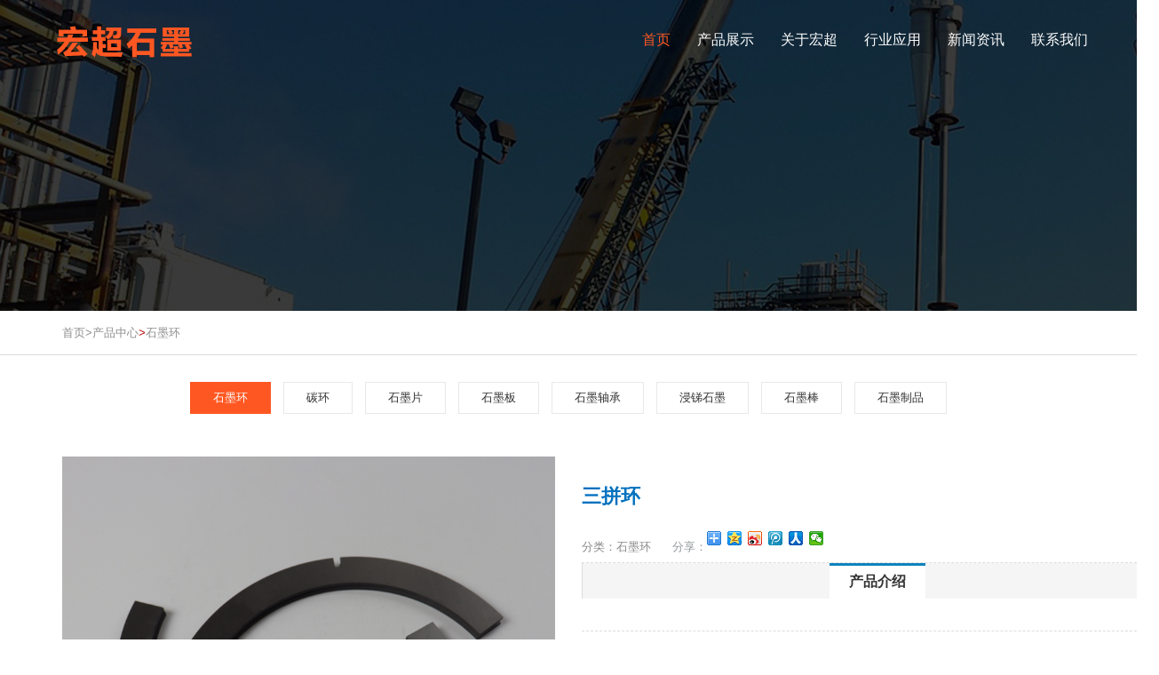

--- FILE ---
content_type: text/html; charset=utf-8
request_url: http://z18x.com/?product/209
body_size: 13582
content:
<!DOCTYPE html>
<html xmlns="http://www.w3.org/1999/xhtml">
<head>
<!-- Meta -->
<meta charset="utf-8">
<meta http-equiv="X-UA-Compatible" content="IE=edge">
<meta name="viewport" content="width=device-width, initial-scale=1"> 
<title>三拼环-石墨片|电解电镀石墨板|真空泵旋刮片炭板|干燥设备石墨滑叶片|南通宏超石墨制品有限公司</title>
<meta name="Keywords" content="石墨环，碳环，石墨片，石墨板，石墨轴承，石墨磨具，浸锑石墨，石墨棒，石墨制品" >
<meta name="Description" content="南通宏超石墨制品有限公司主要生产石墨环、石墨片、石墨板、石墨轴承、石墨模具、石墨坩埚以及各种异型石墨制品，适用于机械、冶金、电力、电子、化工、纺织、医疗、光伏、半导体、太阳能、新能源等多个领域，欢迎您前来咨询。">
<!-- Latest Bootstrap min CSS -->
<link rel="stylesheet" href="/template/pc/hjjd/bootstrap/css/bootstrap.min.css">		
<!-- Google Font -->
<!-- Font Awesome CSS -->
<link rel="stylesheet" href="/template/pc/hjjd/css/font-awesome.min.css">
<!-- venobox -->
<link rel="stylesheet" href="/template/pc/hjjd/venobox/css/venobox.css" />		
<!--- owl carousel Css-->
<link rel="stylesheet" href="/template/pc/hjjd/owlcarousel/css/owl.carousel.css">
<link rel="stylesheet" href="/template/pc/hjjd/owlcarousel/css/owl.theme.css">				
<!-- animate CSS -->		
<link rel="stylesheet" href="/template/pc/hjjd/css/animate.css">		
<!-- Style CSS -->
<link rel="stylesheet" href="/template/pc/hjjd/css/style.css">
<!-- CSS FOR COLOR SWITCHER -->
<link rel="stylesheet" href="/template/pc/hjjd/css/switcher/switcher.css"> 	
<link rel="stylesheet" href="/template/pc/hjjd/css/switcher/style1.css" id="colors">	
<link rel="stylesheet" href="/template/pc/hjjd/css/styles.css">	
<!-- HTML5 shim and Respond.js IE8 support of HTML5 elements and media queries -->
<!-- WARNING: Respond.js doesn't work if you view the page via file:// -->
<!--[if lt IE 9]>
<script src="https://oss.maxcdn.com/html5shiv/3.7.2/html5shiv.min.js"></script>
<script src="https://oss.maxcdn.com/respond/1.4.2/respond.min.js"></script>
<![endif]-->
</head>

<body>
<!-- START PRELOADER -->
<!-- <div class="preloader">
	<div class="status-mes"></div>
</div> -->
<!-- END PRELOADER -->

<!-- START NAVBAR -->
<div class="navbar navbar-default navbar-fixed-top menu-top">
<div class="container">
	<div class="navbar-header">
		<button type="button" class="navbar-toggle" data-toggle="collapse" data-target=".navbar-collapse">
			<span class="sr-only">Toggle navigation</span>
			<span class="icon-bar"></span>
			<span class="icon-bar"></span>
			<span class="icon-bar"></span>
		</button>
		<a href="/" class="navbar-brand"><img src="/template/pc/hjjd/img/logo.png" alt="logo"></a>
	</div>
	<div class="navbar-collapse collapse">
		<nav>
			<ul class="nav navbar-nav navbar-right">
				<li class="active"><a class="page-scroll" href="/#home">首页</a></li>
				<li><a class="page-scroll" href="/?Product">产品展示</a></li>	<!-- /#portfolio -->
				<li><a class="page-scroll" href="/#about">关于宏超</a></li>
				<li><a class="page-scroll" href="/#service">行业应用</a></li>
				<li><a class="page-scroll" href="/#blog">新闻资讯</a></li>								
				<li><a class="page-scroll" href="/#contact">联系我们</a></li>
			</ul>
		</nav>
	</div> 
</div><!--- END CONTAINER -->
</div> 
<!-- END NAVBAR -->	

<div class="banner">
  <div class="ban_img"></div>
</div>

<div class="path">
  <div class="txt"><a href='/'>首页></a><a href="/?Product">产品中心</a>><a href="/?list/9">石墨环</a></div>
</div>
<div>
	<div class="next_chnal">
	    <ul>
		
		<a href="/?list/9">
			<li  class="active" >石墨环</li>
		</a>
		
		<a href="/?list/16">
			<li >碳环</li>
		</a>
		
		<a href="/?list/44">
			<li >石墨片</li>
		</a>
		
		<a href="/?list/15">
			<li >石墨板</li>
		</a>
		
		<a href="/?list/10">
			<li >石墨轴承</li>
		</a>
		
		<a href="/?list/14">
			<li >浸锑石墨</li>
		</a>
		
		<a href="/?list/13">
			<li >石墨棒</li>
		</a>
		
		<a href="/?list/43">
			<li >石墨制品</li>
		</a>
		
        </ul>
	</div>
</div>
<div class="container">
  <div class="col-md-6" style="overflow: hidden">
    <div id="vertical" class="bigImg"><img src="/upload/product/1652431030419526.jpg" alt="" id="midimg" />
      <div style="display:none;" id="winSelector"></div>
    </div>
    <!--bigImg end-->
    <div class="smallImg">
      <div class="scrollbutton smallImgUp disabled"></div>
      <div id="imageMenu">
        <ul>
          
          <li ><img src="/upload/product/1652431030519745.jpg" width="68" height="68"/> </li>
          
          <li ><img src="/upload/product/1652431030531151.jpg" width="68" height="68"/> </li>
          
          <li id="onlickImg"><img src="/upload/product/1652431030419526.jpg" width="68" height="68"/> </li>
          
        </ul>
      </div>
      <div class="scrollbutton smallImgDown"></div>
    </div>
    <!--smallImg end-->
  </div>
  <div class="col-md-6">
    <div class="business_inf">
      <div class="title">
        <h3>三拼环</h3>
      </div>
      <div class="infor"> <span></span> <span>分类：石墨环</span>
        <div class="infor_share fl">
          <div class="infor_com fl">分享：</div>
          <div class="share_come fl">
            <div class="bdsharebuttonbox"><a href="#" class="bds_more" data-cmd="more"></a><a title="分享到QQ空间" href="#" class="bds_qzone" data-cmd="qzone"></a><a title="分享到新浪微博" href="#" class="bds_tsina" data-cmd="tsina"></a><a title="分享到腾讯微博" href="#" class="bds_tqq" data-cmd="tqq"></a><a title="分享到人人网" href="#" class="bds_renren" data-cmd="renren"></a><a title="分享到微信" href="#" class="bds_weixin" data-cmd="weixin"></a></div>
            <script>window._bd_share_config={"common":{"bdSnsKey":{},"bdText":"","bdMini":"2","bdPic":"","bdStyle":"0","bdSize":"16"},"share":{}};with(document)0[(getElementsByTagName('head')[0]||body).appendChild(createElement('script')).src='http://bdimg.share.baidu.com/static/api/js/share.js?v=89860593.js?cdnversion='+~(-new Date()/36e5)];
						</script> 
          </div>
        </div>
      </div>
			<div class="">
				<div class="pro_Vdname">
					<h3>产品介绍</h3>
				</div>
				<div class="pro_Vdshow"> </div>
			</div>
      <div class="click cl">
        <div class="pre_nextPage fl"> 上一篇：<a class='newsprev'  title='密封环（8拼）' href='/?product/218'>密封环（8拼）</a> 下一篇：<a class='newsnext'  title='双拼环（拉簧）' href='/?product/208'>双拼环（拉簧）</a> </div>
        <div class="back fr"><a href="/?list/9" title="返回">返回</a></div>
      </div>
    </div>
  </div>
  <div class="clear"></div>
</div>
<div class="wd1100 cl">

</div>
<!-- footer -->
		<div class="agileits-w3layouts-footer">
			<div class="container">
				<div class="col-md-4 w3-agile-grid">
					<h5>关于我们</h5>
					<p>南通宏超石墨制品有限公司是一家具有二十年生产经验的碳、石墨制品专业制造企业，主要生产石墨制品。公司技术力量雄厚，制造设备精良，检测手段完善。 我公司主要生产石墨环、碳环、石墨片、石墨板、石墨轴承以及各种异型石墨制品等产品。</p>
					<div class="footer-agileinfo-social">
					</div>
				</div>
				<div class="col-md-4 w3-agile-grid">
					<h5>链接</h5>
					<div class="w3ls-post-grids">
						<div class="w3ls-post-grid">
							<div class="w3ls-post-info">
								<h6><a href="/?Aboutus">关于我们</a></h6>
							</div>
							<div class="clearfix"> </div>
						</div>
						<div class="w3ls-post-grid">
							<div class="w3ls-post-info">
								<h6><a href="/?Product">产品分类</a></h6>
							</div>
							<div class="clearfix"> </div>
						</div>
						<div class="w3ls-post-grid">
							<div class="w3ls-post-info">
								<h6><a href="/?News">新闻动态</a></h6>
							</div>
							<div class="clearfix"> </div>
						</div>
						<div class="w3ls-post-grid">
							<div class="clearfix"> </div>
						</div>
					</div>
				</div>
				<div class="col-md-4 w3-agile-grid">
					<h5>联系我们</h5>
					<div class="w3-address">
						<div class="w3-address-grid">
							<div class="w3-address-left">
								<i class="fa fa-phone" aria-hidden="true"></i>
							</div>
							<div class="w3-address-right">
								<h6>电话</h6>
								<p><!--  / -->13815230912</p>
							</div>
							<div class="clearfix"> </div>
						</div>
						<div class="w3-address-grid">
							<div class="w3-address-left">
								<i class="fa fa-envelope" aria-hidden="true"></i>
							</div>
							<div class="w3-address-right">
								<h6>邮箱</h6>
								<p>Email :<a href="mailto:13815230912"></a></p>
							</div>
							<div class="clearfix"> </div>
						</div>
						<div class="w3-address-grid">
							<div class="w3-address-left">
								<i class="fa fa-map-marker" aria-hidden="true"></i>
							</div>
							<div class="w3-address-right">
								<h6>地址</h6>
								<p>江苏省海门区正余镇工业园区</p>
							</div>
							<div class="clearfix"> </div>
						</div>
					</div>
				</div>
				<div class="clearfix"> </div>
			</div>
		</div>
		<div class="copyright">
			<div class="container">
				<p>Copyright &copy; <script>document.write(new Date().getFullYear())</script>.南通宏超石墨制品有限公司 All rights reserved. <script type="text/javascript" src="https://v1.cnzz.com/z_stat.php?id=1278266648&web_id=1278266648"></script></p>
			</div>
		</div>
	<!-- //footer -->

<script src="/template/pc/hjjd/js/jquery-1.12.4.min.js"></script>
<!-- Latest compiled and minified Bootstrap -->
<script src="/template/pc/hjjd/bootstrap/js/bootstrap.min.js"></script>
<!-- modernizer JS -->
<script src="/template/pc/hjjd/js/modernizr-2.8.3.min.js"></script>				
<!-- venobox js -->
<script src="/template/pc/hjjd/venobox/js/venobox.min.js"></script>
<!-- jquery appear js  -->
<script src="/template/pc/hjjd/js/jquery.appear.js"></script>			
<!-- countTo js -->
<script src="/template/pc/hjjd/js/jquery.inview.min.js"></script>			
<!-- jquery mixitup js -->
<script src="/template/pc/hjjd/js/jquery.mixitup.js"></script>			
<!-- owl-carousel min js  -->
<script src="/template/pc/hjjd/owlcarousel/js/owl.carousel.min.js"></script>				
<!-- scrolltopcontrol js -->
<script src="/template/pc/hjjd/js/scrolltopcontrol.js"></script>					
<!-- WOW - Reveal Animations When You Scroll -->
<script src="/template/pc/hjjd/js/wow.min.js"></script>
<!-- form-contact js -->
<script src="/template/pc/hjjd/js/form-contact.js"></script>			
<!-- switcher js -->
<script src="/template/pc/hjjd/js/switcher.js"></script>			
<!-- scripts js -->
<script src="/template/pc/hjjd/js/scripts.js"></script>

<div id="link">hjhc
<a href="http://www.rysyqc.com" target="_blank">石墨制品</a>
<a href="http://www.hmhxfj.com" target="_blank">石墨轴承</a>
<a href="http://www.ypcarbon.com" target="_blank">石墨环</a>
<a href="http://www.qiangmiandamo.com" target="_blank">碳环</a>
<a href="http://www.z18x.com" target="_blank">石墨片</a>
<a href="http://www.china-jianghai.com" target="_blank">石墨板</a>
<a href="http://www.laike-china.cn" target="_blank">石墨密封环</a>
<a href="http://www.nthjjd.com" target="_blank">石墨制品</a>
<a href="http://www.antumai.com" target="_blank">泄爆墙</a>
<a href="http://www.hckbb.com" target="_blank">抗爆板</a>
<a href="http://www.tjjlsystem.com" target="_blank">实验室装修</a>
<a href="http://www.ntruntai.com" target="_blank">不锈钢罗茨风机</a>
<a href="http://www.ntjjb.com" target="_blank">电机碳刷</a>
<a href="http://www.cabony.com" target="_blank">双级高压型罗茨风机</a>
<a href="http://www.hldtools.com" target="_blank">防爆型罗茨风机</a>
<a href="http://www.hmhcjb.com" target="_blank">罗茨风机</a>  
<a href="http://www.jsjinghai.com" target="_blank">屋顶通风器</a>
<a href="http://www.hmlsyd.com" target="_blank">电动工具碳刷</a>
<a href="http://www.hm-chitiao.com" target="_blank">齿条</a>
<a href="http://www.xatts.com" target="_blank">碳刷</a>  
<a href="http://www.hlcarbon.com" target="_blank">碳刷</a>
<a href="http://www.hmhnjx.com" target="_blank">套丝机</a>
<a href="http://www.xy-copper.com" target="_blank">铜棒</a>
<a href="http://www.nt-qc.com" target="_blank">石墨制品</a>
<a href="http://www.cnjhsm.com" target="_blank">石墨片</a>
<a href="http://www.ntnhdt.com" target="_blank">石墨环</a>
<a href="http://www.jhmc.com.cn" target="_blank">石墨轴承</a>
<a href="http://www.jiteng.cn" target="_blank">罗茨风机</a>
</div>
<script>
document.getElementById("link").style.display="none"
</script>
 
<!--底部通用js-start--> 
<script type="text/javascript" src="/template/pc/hjjd/js/jquery-1.8.3.min.js"></script> 
<script type="text/javascript" src="/template/pc/hjjd/js/script.js"></script> 
<!--底部通用js-end--> 
<script type="text/javascript" src="/template/pc/hjjd/js/news_move.js"></script> 
<script type="text/javascript" src="/template/pc/hjjd/js/bigview.js"></script> 

</body>
</html>

--- FILE ---
content_type: text/css
request_url: http://z18x.com/template/pc/hjjd/css/style.css
body_size: 45769
content:
/*
* ----------------------------------------------------------------------------------------
* 01.GENERAL STYLE
* ----------------------------------------------------------------------------------------
*/
body {
    font-family: 'Cousine',sans-serif;
    font-size: 13px;
    color: #93989B;
    overflow-x: hidden;
    margin: auto;
    background: #fff;
}
html,
body { height: 100% }
h1,
h2,
h3,
h4,
h5,
h6 {
    color: #333;
    font-family: "Montserrat",sans-serif;
    font-weight: 700;
}
a {
    font-family: "Montserrat",sans-serif;
    text-decoration: none;
    -webkit-transition: all 0.2s;
    transition: all 0.2s;
}
a:hover {
    text-decoration: none;
}
a:focus {
    outline: none;
    text-decoration: none;
}
p {
    line-height: 2;
    margin-bottom: 0;
}
ul,
li {
    margin: 0;
    padding: 0; list-style: none
}
fieldset {
    border: 0 none;
    margin: 0 auto;
    padding: 0;
}

/*-- services --*/ 
h3.agileits-title, h2.agileits-title {
    font-size: 3em;
    margin: 0;
    color: #333;
    text-align: center;
}
.w3l-services-grid{
	text-align:center;margin-bottom: 30px
}
.w3l-services-text {
    padding: 0.5em;
    border: 1px solid #ddd;
	position: relative;
	background: #fff;
}
.w3l-services-text p {
    font-size: 14px;
    color: #777;
    line-height: 28px;
}

.w3ls-services-img {
    width: 100%;
    margin: 0 auto;
    -webkit-border-radius: 50%;
    -moz-border-radius: 50%;
    -ms-border-radius: 50%;
    -o-border-radius: 50%;
    -webkit-transition: 0.5s all;
    -o-transition: 0.5s all;
    -moz-transition: 0.5s all;
    -ms-transition: 0.5s all;
    transition: 0.5s all;
}
.w3ls-services-img i.fa {
    color: #FF5722;
    font-size: 3em;
    padding: .4em 0 0 0;
    -webkit-transition: 0.5s all;
    -o-transition: 0.5s all;
    -moz-transition: 0.5s all;
    -ms-transition: 0.5s all;
    transition: 0.5s all;
}
.agileits-services-info h4 {
    color: #000000;
    font-size: 1.2em;
    margin: 1.3em 0 0.8em;
    text-transform: uppercase;
    font-weight: normal;
    letter-spacing: 2px;
}
.w3l-services-grid:hover .w3ls-services-img{
    background: #FF5722;  
}
.w3l-services-grid:hover .w3ls-services-img i.fa {
    color: #fff; 
	-webkit-transform: scale(0.5);
	-moz-transform: scale(0.5);
	-o-transform: scale(0.5);
	-ms-transform: scale(0.5);
    transform: scale(0.5);
} 
.w3l-services-grid:hover .w3l-services-text:before { 
    width: 100%;  
}
.services {
    padding: 5em 0;
}
.w3-services-grids {
    margin-top: 4em;
}
/*-- //services --*/

/*-- stats --*/  
.stats.services {
    background: url(../img/skillsbg.jpg)no-repeat center;
    background-size: cover;
    position: relative;
    z-index: 1;
	padding: 5em 0;
}
.stats-grid {
    text-align: center;
}
.stats-img i.fa {
    font-size: 2.5em;
    color: #d2d2d2;
} 
.stats-agileinfo h6 {
    font-size: 1.5em;
    margin: 1.3em 0 0.8em;
    text-transform: uppercase;
    font-weight: 600;
    letter-spacing: 2px;
    color: #FF5722;
}
.stats-agileinfo span {
    font-size: 3em;
    font-weight: 300;
    color: #fff;
}
/*-- //stats --*/
/*-- footer --*/
.agileits-w3layouts-footer{
    background: #313131;
    padding: 3em 0;
}
.w3-agile-grid h5{
    text-transform: uppercase;
    margin: 0 0 2em 0;
    font-size: 1.2em;
    color: #fff;
    font-weight: 600;
    letter-spacing: 2px;
}
.w3-agile-grid p{
	color: #b5b5b5;
    font-size: .9em;
    line-height: 1.8em;
    margin: 0;
}

.footer-agileinfo-social {
    margin: 2em 0 0 0;
}
.footer-agileinfo-social ul {
    padding: 0;
    margin: 0;
}
.footer-agileinfo-social ul li {
    display: inline-block;
    margin: 0 .5em 0 0;
}
.footer-agileinfo-social ul li a {
    color: #FFFFFF;
    text-align: center;
}
.footer-agileinfo-social ul li a i.fa {
    height: 30px;
    width: 30px;
    border: solid 2px #212121;
    line-height: 29px;
    background: #212121;
    color: #FFFFFF;
    transition: 0.5s all;
    -webkit-transition: 0.5s all;
    -moz-transition: 0.5s all;
    -o-transition: 0.5s all;
    -ms-transition: 0.5s all;
}
.footer-agileinfo-social ul li a i.fa.fa-facebook:hover {
	border: solid 2px #3b5998;
	background:#3b5998;
    color: #FFFFFF;
}
.footer-agileinfo-social ul li a i.fa.fa-twitter:hover{
	border: solid 2px #55acee;
	background:#55acee;
	color: #FFFFFF;
}
.footer-agileinfo-social ul li a i.fa.fa-rss:hover{
	border: solid 2px #f26522;
	background:#f26522;
	color: #FFFFFF;
}
.footer-agileinfo-social ul li a i.fa.fa-vk:hover{
	border: solid 2px #45668e;
	background:#45668e;
	color: #FFFFFF;
}
.w3ls-post-img{
	float:left;
	width:20%;
}
.w3ls-post-img a img{
	width:100%;
}
.w3ls-post-info{
	float:right;
	width:75%;
}
.w3ls-post-info h6{
    margin: 0;
	font-size:.9em;
}
.w3ls-post-info h6 a{
	color:#FFFFFF;
	margin:0;
	text-decoration:none;
}
.w3ls-post-info h6 a:hover{
    color: #FF5722;
}
.w3ls-post-info h6 a:focus{
	outline:none;
	text-decoration:none;
}
.w3ls-post-info p{
	color: #b5b5b5;
    font-size: .9em;
    margin: 1em 0 0 0;
}
.w3ls-post-grid:nth-child(2){
	margin:1em 0;
}
.w3ls-post-grid:nth-child(3){
	margin:1em 0;
}
.w3-address-grid{
    background: #212121;
    padding: 1em;
}
.w3-address-left{
	float:left;
	width:10%;
}
.w3-address-left i.fa.fa-phone,.w3-address-left i.fa.fa-envelope,.w3-address-left i.fa.fa-map-marker{
    color: #FFFFFF;
    font-size: 1.5em;
}
.w3-address-right{
	float: right;
    width: 87%;
}
.w3-address-right h6{
	color: #FFFFFF;
    font-size: 1em;
    margin: 0;
    font-weight: 400;
}
.w3-address-right p{
	color:#b5b5b5;
	margin:1em 0 0 0;
	font-size:.9em;
}
.w3-address-right p a{
	color:#ff5301;
	text-decoration:none;
}
.w3-address-right p a:hover{
	color:#b5b5b5;
}
.w3-address-right p span{
	display:block;
	margin:.5em 0;
}
.w3-address-grid:nth-child(2){
	margin:1em 0;
}
.w3-address-grid:nth-child(3){
	margin:1em 0;
}
.copyright{
	padding:1em 0;
	text-align:center;
	background:#212121;
}
.copyright p{
	color:#b5b5b5;
	font-size:.9em;
	margin:0;
}
.copyright p a{
    color: #FF5722;
    text-decoration: none;
}
.copyright p a:hover{
	color:#FFFFFF;	
}
/*-- //footer --*/
/*-- welcome --*/  
.welcome {
    padding: 5em 0;
}
.agileits-title {
    text-align: center;
}
.agileits-title h3 {
	color:#fff;
}
P {
    font-size: 14px;
    color: #777;
    line-height: 28px;
}
.welcomerow-agileinfo {
    text-align: center;
    margin-top: 4em;
}
.welcomerow-agileinfo h5{
    font-size: 1.5em;
    color:#FF5722;
    margin-bottom: 1em;
    font-weight: 300;
    letter-spacing: 3px;
}
.w3l-welcome-grid {
    text-align: center;
    margin-top: 3em;
    padding: 1em;
    border: 1px solid #fff; 
	-webkit-transition:.5s all;
	-moz-transition:.5s all;
	-o-transition:.5s all;
	-ms-transition:.5s all;
	transition:.5s all;
}
.agileits-welcome-info h4 ,.services-grids h4{
    color: #333;
    font-size: 1.3em;
    margin: 1.3em 0 0.8em;
    text-transform: uppercase;
    font-weight: 600;
    letter-spacing: 2px;
	-webkit-transition:.5s all;
	-moz-transition:.5s all;
	-o-transition:.5s all;
	-ms-transition:.5s all;
	transition:.5s all;
} 
.w3l-welcome-grid:hover {
    border-color: #ccc;
}
.w3l-welcome-grid:hover .agileits-welcome-info h4 {
    color: #FF5722;
}
/*-- //welcome --*/
/*-- subscribe --*/
.sub{
	color:#fff;
}
.subscribe { 
	background: #333;
	text-align:center;
	background: url(../img/mid-banner.jpg)no-repeat center bottom fixed;
	background-size:cover;
	padding: 5em 0;
}
.subscribe p {
    width: 72%;
    margin: 4em auto 0;
    color: #fff;
    letter-spacing: 1px;
}
.subscribe form {
    margin: 2em 0;
}
.subscribe form input.user {
    width: 42%;
    padding: .8em 1em;
    outline: none;
    font-size: 1em;
    border: 1px solid #fff;
    margin-right: 1em;
    color: #000;
    letter-spacing: 2px;
}
.subscribe form input[type="submit"] { 
    font-size: 1em;
    text-transform: uppercase;
    padding: .8em 2em;
    color: #fff;
    background: #FF5722;
    border: 1px solid #FF5722;
    letter-spacing: 3px;
    font-weight: 600;
    outline: none;
	-webkit-transition:.5s all;
	-moz-transition:.5s all;
	-o-transition:.5s all;
	-ms-transition:.5s all;
	transition:.5s all;
}
.subscribe form input[type="submit"]:hover {
	background: transparent;
    border: 1px solid #fff;
} 
/*-- //subscribe --*/ 
/*START PRELOADER DESIGN*/
.preloader {position: fixed; z-index: 9999999; background-color: #fff; width: 100%; height: 100%; left: 0; top: 0; text-align: center;}
.preloader .status-mes{width: 60px; height: 60px; background-color: #FF5722; margin: 0 auto; -webkit-animation: sk-rotateplane 1.2s infinite ease-in-out; animation: sk-rotateplane 1.2s infinite ease-in-out; position: absolute; left: 0; top: 40%; -webkit-transform: translateY(-40%); transform: translateY(-40%); right: 0;
}
@-webkit-keyframes sk-rotateplane {0% {	-webkit-transform: perspective(120px) rotateX(0deg) rotateY(0deg); 	transform: perspective(120px) rotateX(0deg) rotateY(0deg); }
	50% {	-webkit-transform: perspective(120px) rotateX(-180.1deg) rotateY(0deg); 	transform: perspective(120px) rotateX(-180.1deg) rotateY(0deg); }
	100% {	-webkit-transform: perspective(120px) rotateX(-180deg) rotateY(-179.9deg); 	transform: perspective(120px) rotateX(-180deg) rotateY(-179.9deg); }
}
@keyframes sk-rotateplane {0% {	-webkit-transform: perspective(120px) rotateX(0deg) rotateY(0deg); 	transform: perspective(120px) rotateX(0deg) rotateY(0deg); }
	50% {	-webkit-transform: perspective(120px) rotateX(-180.1deg) rotateY(0deg); 	transform: perspective(120px) rotateX(-180.1deg) rotateY(0deg); }
	100% {	-webkit-transform: perspective(120px) rotateX(-180deg) rotateY(-179.9deg); 	transform: perspective(120px) rotateX(-180deg) rotateY(-179.9deg); }
}
.status-mes h4 {
    color: #333;
    margin-top: 30px;
	text-transform: uppercase;
}
.no-padding { padding: 0 }
/*END PRELOADER DESIGN*/
/*START SCROLL TO TOP*/
.topcontrol {
    background: #FF5722 none repeat scroll 0 0;
    border-radius: 50px;
    bottom: 5px;
    box-shadow: 0 1px 10px 0 rgba(0, 0, 0, 0.2);
    color: #fff;
    cursor: pointer;
    font-size: 26px;
    height: 40px;
    opacity: 1;
    -ms-filter: "progid:DXImageTransform.Microsoft.Alpha(Opacity=100)";
    filter: alpha(opacity=100);
    padding: 3px 12px;
    position: fixed;
    right: 5px;
    -webkit-transition: all 0.2s ease 0s;
    transition: all 0.2s ease 0s;
    width: 40px;
}
.topcontrol:hover {
    background: #333;
    color: #fff;
}
/*END SCROLL TO TOP*/
.section-padding { padding: 60px 0 }
/*START SECTION TITLE DESIGN*/
.section-title { margin-bottom: 60px }
.section-title  h2 {
    color: #333;
    margin: 0;
    text-transform: uppercase;
    padding-bottom: 10px;
	position:relative;
}
@media only screen and (max-width:768px) { 
    .section-title h2 { text-align: center }
}
@media only screen and (max-width:480px) { 
    .section-title h2 { font-size: 30px }
}
@media only screen and (max-width:360px) { 
    .section-title h2 { font-size: 24px }
}
.section-title span {
    background: #FF5722 none repeat scroll 0 0;
    display: block;
    height: 2px;
    margin: 15px auto;
    width: 70px;
	position:relative;
}
.section-title-white { color: #fff!important;position:relative; }
.section-title-white-span { background: #fff!important;position:relative; }
.section-title p {
  margin: auto;
  padding: 0 20px;
  width: 70%;
}
@media only screen and (max-width:768px) { 
.section-title p {width: 100%;}
}
/*END SECTION TITLE DESIGN*/
/*
* ----------------------------------------------------------------------------------------
* 01.END GENERAL STYLE
* ----------------------------------------------------------------------------------------
*/
/*
* ----------------------------------------------------------------------------------------
* 02. START BOOTSTRAP NAVIGATION OVERRIDES
* ----------------------------------------------------------------------------------------
*/
.navbar-default {
    border: none;
    border-radius: 0;
    margin-bottom: 0;
    width: 100%;
    padding: 20px 0;
    background: #fff;
    transition: all 0.4s ease-in-out;
    -webkit-transition: all 0.4s ease-in-out;
    -moz-transition: all 0.4s ease-in-out;
    -o-transition: all 0.4s ease-in-out;
    -ms-transition: all 0.4s ease-in-out;
}
.navbar-default .navbar-nav{margin-top: 10px}
.navbar-default .navbar-nav>.active>a,
.navbar-default .navbar-nav>.active>a:hover,
.navbar-default .navbar-nav>.active>a:focus {
    color: #FF5722 !important;
    background-color: transparent;
}
.navbar-default .navbar-nav>.open>a,
.navbar-default .navbar-nav>.open>a:hover,
.navbar-default .navbar-nav>.open>a:focus {
    color: #FF5722 !important;
    background-color: transparent;
}
.navbar-brand { padding: 0px }
.navbar-brand img {
    width: 180px;
    margin-left: 10px;
}
.navbar-default .navbar-collapse,
.navbar-default .navbar-form { border-color: #fff }
.menu-top { background: rgba(0, 0, 0, 0) none repeat scroll 0 0 }
.menu-top li a {
    color: #fff !important;
    font-size: 16px;
    font-weight: 400;
    text-transform: uppercase;
}
.menu-top li a:hover { color: #FF5722!important }
@media only screen and (max-width:768px) { 
    .navbar-default .navbar-nav > li > a {
        margin-top: 10px;
        padding: 8px;
    }
}
@media only screen and (max-width:480px) { 
    .menu-top { background-color: #fff }
    .navbar-default .navbar-nav > li > a { color: #313131  !important }
}
.navbar-default.menu-shrink {
    background-color: #fff;
    box-shadow: -1px 1px 1px rgba(0, 0, 0, 0.1);
    padding: 10px 0;
    width: 100%;
}
@media only screen and (max-width:480px) { 
    .menu-top {
        color: #fff !important;
        margin-left: 0px;
    }
}
.navbar-default.menu-shrink li a { color: #313131!important }
.navbar-default.menu-shrink li a:hover { color: #FF5722 !important }
.navbar-default .navbar-toggle { background: #fff none repeat scroll 0 0 }
.navbar-default .navbar-toggle:hover,
.navbar-default .navbar-toggle:focus { background-color: #fff }
.navbar-default .navbar-toggle .icon-bar { background-color: #FF5722 }
/*
* ----------------------------------------------------------------------------------------
* 02.END BOOTSTRAP NAVIGATION OVERRIDES
* ----------------------------------------------------------------------------------------
*/
/*
* ----------------------------------------------------------------------------------------
* 03.START HOME DESIGN
* ----------------------------------------------------------------------------------------
*/
.welcome-area,
.welcome-slider-area,
.welcome-slider-area div { height: 700px }
.welcome-slider-area div.single-slide-item-tablecell,
.welcome-slider-area div.single-slide-item-tablecell div { height: auto }
.single-slide-item-table {
    display: table;
    text-align: center;
    width: 100%;
}
.single-slide-item-tablecell {
    display: table-cell;
    vertical-align: middle;
}
.single-slide-item {
    position: relative;
    z-index: 1;
}
.single-slide-item:after {
    position: absolute;
    background: rgba(0,0,0,0.6);
    left: 0;
    top: 0;
    width: 100%;
    height: 100%;
    content: "";
    z-index: -1;
}
.slide-1 {
    background: url(../img/bg/slide1.jpg) scroll 0 0;
    background-size: cover;
}
.slide-2 {
    background: url(../img/bg/slide2.jpg) scroll 0 0;
    background-size: cover;
}
.slide-3 {
    background: url(../img/bg/slide3.jpg) scroll 0 0;
    background-size: cover;
}
.carousel-fade .carousel-inner .item {
    -webkit-transition-property: opacity;
    transition-property: opacity;
}
.carousel-fade .carousel-inner .item,
.carousel-fade .carousel-inner .active.left,
.carousel-fade .carousel-inner .active.right {
    opacity: 0;
    -ms-filter: "progid:DXImageTransform.Microsoft.Alpha(Opacity=0)";
    filter: alpha(opacity=0);
}
.carousel-fade .carousel-inner .active,
.carousel-fade .carousel-inner .next.left,
.carousel-fade .carousel-inner .prev.right {
    opacity: 1;
    -ms-filter: "progid:DXImageTransform.Microsoft.Alpha(Opacity=100)";
    filter: alpha(opacity=100);
}
.carousel-fade .carousel-inner .next,
.carousel-fade .carousel-inner .prev,
.carousel-fade .carousel-inner .active.left,
.carousel-fade .carousel-inner .active.right {
    left: 0;
    -webkit-transform: translate3d(0, 0, 0);
    transform: translate3d(0, 0, 0);
}
.single-slide-item h2 { text-align: right;line-height: 150%;
    color: #f8f8f8;
    font-size: 36px;
    margin-top: 0;
    text-transform: uppercase;
    margin-bottom: 20px;
}
.single-slide-item p {
    color: #fff;
    margin: auto auto 30px;
    width: 70%;
}
.btn-home-bg {float: right;
    background:none repeat scroll 0 0;
    border: 2px solid #FF5722;
    border-radius: 0;
    color: #fff;
    font-family: montserrat,sans-serif;
    font-size: 22px;
    padding: 12px 30px;
    text-transform: uppercase;
    -webkit-transition: all 0.2s ease 0s;
    transition: all 0.2s ease 0s;
}
.btn-home-bg:hover,
.btn-home-bg:focus {
    background: #FF5722;
    color: #fff;
    border: 2px solid #FF5722;
}

@media only screen and (max-width:768px) { 
	.single-slide-item h2 { text-align: center; line-height: 150%;
    color: #f8f8f8;
    font-size: 22px;font-weight: 100;
    margin-top: 0;
    text-transform: uppercase;
    margin-bottom: 20px;
}
	.btn-home-bg {float:none;
    background:none repeat scroll 0 0;
    border: 2px solid #FF5722;
    border-radius: 0;
    color: #fff;
    font-family: montserrat,sans-serif;
    font-size: 14px;
    padding: 12px 30px;
    text-transform: uppercase;
    -webkit-transition: all 0.2s ease 0s;
    transition: all 0.2s ease 0s;
}
    .single-slide-item p { width: 100% }
}
.carousel-indicators-slider { bottom: 30px !important }
/*START TEXT SLIDER*/
.text_slider {position: relative;height:700px;}
.text_slider:before {background: rgba(0, 0, 0, 0.6); content: ""; height: 100%; left: 0;
    opacity: 0.8;
    position: absolute;
    top: 0;
    width: 100%;
}

/*START TEXT SLIDER*/

/*START HTML5 VIDEO*/
.html-video {
    top: 0%;
    left: 0%;
    width: 100%;
    overflow: hidden;
    position: relative;
}
.slider-caption {
    position: absolute;
    top: 33%;
    width: 100%;
    left: 0;
    text-align: center;
    z-index: 15;
    -webkit-transform: translate(0%, -50%);
    -ms-transform: translate(0%, -50%);
    transform: translate(0%, -50%);
}
.slider-caption p {
  width: 60% !important;
}
video { min-width: 100% }
/*END HTML5 VIDEO*/
/*START YOUTUBE HOME DESIGN*/
.youtube_bg {
position: relative;
height:700px;
}
.youtube_bg:before {
    background: rgba(0, 0, 0, 0.6);
    content: "";
    height: 100%;
    left: 0;
    opacity: 0.8;
    position: absolute;
    top: 0;
    width: 100%;
}
.home_text h2 {
    color: #f8f8f8;
    font-size: 40px;
	padding-top:250px;
    margin-top: 0;
    text-transform: uppercase;
    margin-bottom: 20px;
}
.home_text p {
    color: #fff;
    margin: auto auto 30px;
    width: 70%;
}
@media only screen and (max-width:768px) { 
    .home_text p { width: 100% }
}
/*END YOUTUBE HOME DESIGN*/
/*
* ----------------------------------------------------------------------------------------
* 03.END HOME DESIGN
* ----------------------------------------------------------------------------------------
*/



/*
* ----------------------------------------------------------------------------------------
* 04.START ABOUT DESIGN
* ----------------------------------------------------------------------------------------
*/
.about_single {
    -webkit-transition: all 0.2s ease 0s;
    transition: all 0.2s ease 0s;
}
@media only screen and (max-width:768px) { 
    .about_single { margin-bottom: 20px }
}
.about_single i {
	background: #FF5722;
    border: 2px solid #FF5722;
    border-radius: 100px;
    color: #fff;
    font-size: 26px;
    height: 80px;
    line-height: 80px;
    margin-bottom: 15px;
    text-align: center;
    -webkit-transition: all 0.2s ease 0s;
    transition: all 0.2s ease 0s;
    width: 80px;
}
.about_single:hover i {
    color: #FF5722;
	background: none;
	border: 2px solid #FF5722;
}
.about_single span {
    background: #FF5722 none repeat scroll 0 0;
    display: block;
    height: 2px;
    margin: 15px auto 0;
    width: 54px;
    margin-bottom: 15px;
}
.about_single h4 {
    font-weight: 600;
    margin-top: 10px;
    color: #333;
    text-transform: uppercase;
    -webkit-transition: all 0.2s ease 0s;
    transition: all 0.2s ease 0s;
}
.about_single:hover h4 { color: #FF5722 }
@media only screen and (max-width:480px) { 
    .about_single { margin-bottom: 20px }
}
@media only screen and (max-width:768px) { 
    .about_single h4 { font-size: 15px }
}
/*
* ----------------------------------------------------------------------------------------
* 04.END ABOUT DESIGN
* ----------------------------------------------------------------------------------------
*/

/*
* ----------------------------------------------------------------------------------------
* 05.START FEATURES DESIGN
* ----------------------------------------------------------------------------------------
*/
.single_feature {
    
    padding: 70px 20px;
    background: #f9f9f9;
    position: relative;
    -webkit-transition: all 0.3s ease 0s;
            transition: all 0.3s ease 0s;
}
.single_feature_color_one{background:#f2f2f2;}
.single_feature_color_two{background:#ededed;}
.single_feature_color_three{background:#e8e8e8;}
.single_feature_color_four{background:#e3e3e3;}
.single_feature i {
    background: #FF5722 none repeat scroll 0 0;
    border-radius: 30px;
    box-shadow: 0 5px 6px 0 rgba(0, 0, 0, 0.1);
    color: #fff;
    font-size: 18px;
    height: 55px;
    line-height: 55px;
    margin-bottom: 20px;
    -webkit-transition: all 0.3s ease 0s;
            transition: all 0.3s ease 0s;
    width: 55px;
}
.single_feature h4 {
font-size: 16px;
margin-top: 0;
-webkit-transition: all 0.3s ease 0s;
transition: all 0.3s ease 0s;
text-transform: uppercase;
}
.single_feature p {
    margin-bottom: 0;
    -webkit-transition: all 0.3s ease 0s;
            transition: all 0.3s ease 0s;
}
.single_feature:hover i {
    box-shadow: 0 5px 6px 0 rgba(0, 0, 0, 0.1);
    background: #fff;
    color: #FF5722;
}
.single_feature:hover h4 { color: #fff }
.single_feature:hover p { color: #fff }
/*
* ----------------------------------------------------------------------------------------
* 05.END FEATURES DESIGN
* ----------------------------------------------------------------------------------------
*/


/*
* ----------------------------------------------------------------------------------------
* 06.START SERVICE DESIGN
* ----------------------------------------------------------------------------------------
*/
.our_services{position:relative;}
.our_services:before{

    background: rgba(0, 0, 0, 0.8);
    content: "";
    height: 100%;
    left: 0;
    opacity: 0.8;
    -ms-filter: "progid:DXImageTransform.Microsoft.Alpha(Opacity=80)";
    position: absolute;
    top: 0;
    width: 100%;

}
.service {
border: 2px solid #fff;
height: 260px;
margin: 20px 0;
padding: 20px;
-webkit-transition: all 0.4s ease 0s;
transition: all 0.4s ease 0s;
}
.hy-1{background: url("../img/hy-1.jpg") no-repeat; background-size: cover}
.hy-2{background: url("../img/hy-2.jpg") no-repeat; background-size: cover}
.hy-3{background: url("../img/hy-3.jpg") no-repeat; background-size: cover}
.hy-4{background: url("../img/hy-4.jpg") no-repeat}
.hy-5{background: url("../img/hy-5.jpg") no-repeat}
.hy-6{background: url("../img/hy-6.jpg") no-repeat}
.icon {
    background: #fff none repeat scroll 0 0;
    border-radius: 100px;
    box-shadow: 0 1px 2px 1px rgba(0, 0, 0, 0.1);
    color: #FF5722;
    display: inline-block;
    font-size: 36px;
    height: 60px;
    line-height: 60px;
    margin-bottom: 0;
    position: relative;
    text-align: center;
    top: 50px;
    -webkit-transition: all 0.3s ease 0s;
            transition: all 0.3s ease 0s;
    width: 60px;
}
.service h4 {
    color: #fff; background: rgba(0,0,0,0.8); line-height: 50px; height: 50px; width: 50%;
    margin: 0px auto;
    position: relative;
    text-transform: uppercase;
    top: 90px;
    -webkit-transition: all 600ms cubic-bezier(0.68, -0.55, 0.265, 1.55) 0s;
            transition: all 600ms cubic-bezier(0.68, -0.55, 0.265, 1.55) 0s;
}
.service:hover {background:#FF5722;border: 2px solid #FF5722;}
.service:hover .icon {
    top: -10px;
    color: #FF5722;
}
.service:hover h4 {
    color: #fff; background: rgba(0,0,0,0.0);
    top: 0px;
	margin-bottom:15px
}
.service p {
    opacity: 0;
    -ms-filter: "progid:DXImageTransform.Microsoft.Alpha(Opacity=0)";
    filter: alpha(opacity=0);
    -webkit-transition: all 600ms cubic-bezier(0.68, -0.55, 0.265, 1.55) 0s;
    transition: all 600ms cubic-bezier(0.68, -0.55, 0.265, 1.55) 0s;
}
.service:hover p {
    color: #fff;
    opacity: 1;
    -ms-filter: "progid:DXImageTransform.Microsoft.Alpha(Opacity=100)";
    filter: alpha(opacity=100);
    -webkit-transform: scale(1);
    transform: scale(1);
}
/*
* ----------------------------------------------------------------------------------------
* 06.END SERVICE DESIGN
* ----------------------------------------------------------------------------------------
*/
.hybanner{background: url("../img/hy-title-bg.png") center; height: 400px}
.hybanner .pic{padding-top: 20px}
.hybanner .pic img{width: 100%}
.hybanner .txt{position: absolute; top: 60px; left: 30px; color: #0B0B0B }
.hybanner .txt .title{font-size: 30px; line-height: 60px}
.hybanner .txt p{color: #525252; font-size: 16px; line-height: 200%}
/*
* ----------------------------------------------------------------------------------------
* 07.START WORKS DESIGN
* ----------------------------------------------------------------------------------------
*/
.works_area{background: #F4F4F4}
.work_all_item .mix { display: none }
.our_work_menu ul {
    list-style-type: none;
    margin-bottom: 35px;
    padding: 0;
}
.our_work_menu ul li {
border: 1px solid #e8e8e9;
cursor: pointer;
display: inline-block;
font-size: 13px;
font-weight: 400;
margin: 0 5px 13px;
padding: 8px 25px;
text-transform: uppercase;
-webkit-transition: all 0.4s ease 0s;
transition: all 0.4s ease 0s;
color: #333;
font-family: montserrat,sans-serif;
}
@media only screen and (max-width:480px) { 
    .our_work_menu ul li { padding: 5px 15px }
}
.our_work_menu ul li:hover,
.our_work_menu ul li.active {
background: #FF5722 none repeat scroll 0 0;
border-color: #FF5722;
color: #fff;
}
.single_our_work {
margin-bottom: 30px;
overflow: hidden;
-webkit-transition: all 0.5s ease 0s;
transition: all 0.5s ease 0s;
}
.sing_work_photo { position: relative }
.single_our_work img {
    width: 100%;
    -webkit-transition: all 0.5s ease 0s;
            transition: all 0.5s ease 0s;
}
.single_our_work figure { margin-bottom: 0 }
.sing_work_text_link {
    position: absolute;
    width: 100%;
    height: 100%;
    top: 0;
    color: #fff;
    background: rgba(28, 186, 200, 0.65) none repeat scroll 0 0;
    -webkit-transition: .4s;
            transition: .4s;
    opacity: 0;
    -ms-filter: "progid:DXImageTransform.Microsoft.Alpha(Opacity=0)";
    filter: alpha(opacity=0);
    visibility: hidden;
}
.sing_work_content_wrap {
    display: table;
    height: 100%;
    width: 100%;
}
.sing_work_content {
    display: table-cell;
    vertical-align: middle;
}
.sing_work_text_link h4 {
    color: #fff;
    text-transform: uppercase;
}
.single_our_work:hover .sing_work_text_link h4 { -webkit-animation: fadeInDown 500ms ease-in-out; animation: fadeInDown 500ms ease-in-out }
.single_our_work:hover .sing_work_text_link p { -webkit-animation: fadeInDown 600ms ease-in-out; animation: fadeInDown 600ms ease-in-out }
.sing_work_text_link p { margin: 10px 0 25px }
.sing_link_img a i.fa { font-size: 14px }
.sing_link_img a {
    background: #fff;
    border-radius: 50%;
    color: #333;
    display: inline-block;
    height: 40px;
    line-height: 39px;
    -webkit-transition: all 0.7s ease 0s;
            transition: all 0.7s ease 0s;
    width: 40px;
}
.sing_link_img a:hover {
    background: #FF5722;
    color: #fff;
}
.sing_link_img a.search { margin-right: 17px }
.single_our_work:hover  .sing_link_img a.search { -webkit-animation: fadeInLeft 1000ms ease-in-out; animation: fadeInLeft 1000ms ease-in-out }
.single_our_work:hover  .sing_link_img a.link { -webkit-animation: fadeInRight 1000ms ease-in-out; animation: fadeInRight 1000ms ease-in-out }
.single_our_work:hover {
    background: #FF5722;
    color: #fff;
}
.single_our_work:hover .sing_work_text_link {
    opacity: 1;
    -ms-filter: "progid:DXImageTransform.Microsoft.Alpha(Opacity=100)";
    filter: alpha(opacity=100);
    visibility: visible;
}
.portfolio_btn { padding-top: 20px }
.btn-portfolio-bg {
background: #FF5722 none repeat scroll 0 0;
border-radius: 0;
color: #fff;
font-size: 14px;
padding: 10px 40px;
text-transform: uppercase;
-webkit-transition: all 0.4s ease 0s;
transition: all 0.4s ease 0s;
}
.btn-portfolio-bg:hover,
.btn-portfolio-bg:focus {
    background: #222;
    border: 1px solid #222;
    color: #fff;
}
/*
* ----------------------------------------------------------------------------------------
* 07.END WORKS DESIGN
* ----------------------------------------------------------------------------------------
*/

/*
 * ----------------------------------------------------------------------------------------
 * 08.START TESTIMONIAL DESIGN
 * ----------------------------------------------------------------------------------------
 */
.single_testimonial{
background: #f2f2f2 none repeat scroll 0 0;
padding: 30px;
}
.single_testimonial img{
width: 150px;
border-radius: 500px;
height: 150px;
}
.single_testimonial h3{
text-transform: uppercase;
margin-top: 20px;
font-size:18px;
}
.single_testimonial h4{
text-transform: uppercase;
font-size: 14px;
font-weight: 400;
}

.single_testimonial p{
margin: auto auto 0;
width: 70%;
}

.carousel-indicators li {
    border: 1px solid #FF5722;
    border-radius: 12px;
    height: 12px;
    margin: 0 1px;
    width: 12px;
    background: #FF5722;
}
.carousel-indicators .active { margin: 0 1px }
.site-wrapper { margin-bottom: 65px }
#team__carousel { margin-bottom: 70px }
#team__carousel .carousel-indicators { bottom: -80px }
.carousel-control { display: none }
/*
 * ----------------------------------------------------------------------------------------
 *  08. END TESTIMONIAL DESIGN
 * ----------------------------------------------------------------------------------------
 */
 
/*
* ----------------------------------------------------------------------------------------
* 09.START COUNTER DESIGN
* ----------------------------------------------------------------------------------------
*/
.counter_feature {
    background: #f2f2f2 none repeat scroll 0 0;
    padding: 100px 0;
}
@media only screen and (max-width:768px) { 
    .counter {
        margin-bottom: 20px;
        overflow: hidden;
    }
}
.counter i {
background: #FF5722 none repeat scroll 0 0;
border: 2px solid #FF5722;
border-radius: 100px;
color: #fff;
font-size: 30px;
height: 70px;
line-height: 70px;
margin-bottom: 20px;
text-align: center;
-webkit-transition: all 0.3s ease 0s;
transition: all 0.3s ease 0s;
width: 70px;
}
.counter h2 {
    color: #161616;
    font-weight: 700;
    margin-top: 0;
}
.counter h5 {
    color: #161616;
    text-transform: uppercase;
    margin-bottom: 0;
}
@media only screen and (max-width:768px) { 
    .counter p { font-size: 13px }
}

.counter:hover i{background:none;color:#FF5722;border:2px solid #FF5722}
/*
* ----------------------------------------------------------------------------------------
* 09.END COUNTER DESIGN
* ----------------------------------------------------------------------------------------
*/ 
 
/*
* ----------------------------------------------------------------------------------------
* 10.START TEAM DESIGN
* ----------------------------------------------------------------------------------------
*/
.team{background: #E9E9E9}
.single_team {
    overflow: hidden;
    width: 100%;
}
@media only screen and (max-width:768px) { 
    .single_team { margin-bottom: 40px }
}
.single_team .team_img,
.sing_work_photo figure,
.sing_blog_img {
    position: relative;
    overflow: hidden;
}
.single_team .team_img:before {
    position: absolute;
    top: 0;
    left: 0;
    content: '';
    width: 100%;
    height: 100%;
    background: rgba(0,0,0,0.2);
    z-index: 1;
    opacity: 0;
    -ms-filter: "progid:DXImageTransform.Microsoft.Alpha(Opacity=0)";
    filter: alpha(opacity=0);
    visibility: hidden;
    -webkit-transition: 0.5s;
            transition: 0.5s;
}
.single_team:hover .team_img:before {
    opacity: 1;
    -ms-filter: "progid:DXImageTransform.Microsoft.Alpha(Opacity=100)";
    filter: alpha(opacity=100);
    visibility: visible;
}
.single_team .team_img img {
    -webkit-transition: all 0.5s ease 0s;
            transition: all 0.5s ease 0s;
    width: 100%;
}
.single_team:hover .team_img img { -webkit-transform: scale(1.3) rotate(-10deg); transform: scale(1.3) rotate(-10deg) }
.single_team .team_text {
    color: #222;
    padding: 20px 0;
    -webkit-transition: all 0.5s ease 0s;
            transition: all 0.5s ease 0s;
    text-align: center;
}
.team_text h4 {
    font-weight: 600;
    margin-bottom: 8px;
    text-transform: uppercase;
}
.team_text p {
    font-size: 15px;
    letter-spacing: 1px;
    margin: 0 0 20px;
    font-weight: 400;
    color: #888;
}
.team_text ul.social {
    list-style-type: none;
    margin-bottom: 0;
    margin-top: 15px;
    padding: 0;
}
.team_text ul.social li {
    cursor: pointer;
    display: inline-block;
    padding: 0 6px;
    position: relative;
}
.social > li:after {
background: #FF5722 none repeat scroll 0 0;
content: "";
height: 2px;
position: absolute;
right: -14px;
top: 20px;
-webkit-transition: all 0.5s ease 0s;
transition: all 0.5s ease 0s;
width: 20px;
z-index: -1;
}
.social > li:last-child:after {
    background: transparent;
    position: inherit;
}
.team_text ul.social li:first-child { padding-left: 0 }
.team_text ul.social li a i {
    border-radius: 50%;
    color: #fff;
    display: block;
    font-size: 17px;
    height: 40px;
    line-height: 40px;
    -webkit-transition: all 0.5s ease 0s;
            transition: all 0.5s ease 0s;
    width: 40px;
}
.team_text ul.social li a i:hover {
    color: #fff;
    border-color: #e8e8e9;
    background: #FF5722;
}
.social > li:hover:after { background: #FF5722 }
.facebook { background: #5D82D1 }
.twitter { background: #40BFF5 }
.google { background: #EB5E4C }
.linkedin { background: #238CC8 }
.youtube { background: #CC181E }
.instagram { background: #A4785F }
/*
* ----------------------------------------------------------------------------------------
* 10.END TEAM DESIGN
* ----------------------------------------------------------------------------------------
*/

/*
* ----------------------------------------------------------------------------------------
* 11.START SKILL DESIGN
* ----------------------------------------------------------------------------------------
*/
.our_skills{position:relative;}
.our_skills:before{
    background: rgba(0, 0, 0, 0.2);
    content: "";
    height: 100%;
    left: 0;
    opacity: 0.8;
    -ms-filter: "progid:DXImageTransform.Microsoft.Alpha(Opacity=80)";
    position: absolute;
    top: 0;
    width: 100%;

}
.progress-bar-text {
font-size: 12px;
margin-bottom: 10px;
text-transform: uppercase;
color: #fff;
font-family: montserrat,sans-serif;
}
.progress-bar-text span { float: right }
.progress-bar {
    background: #e8e8e9 none repeat scroll 0 0;
    box-shadow: 0 0 0;
    height: 5px;
    margin: 0 0 30px;
    position: relative;
    width: 100%;
}
.progress-bar > span {
    background: #FF5722 none repeat scroll 0 0;
    display: block;
    height: 100%;
    width: 0;
}
/*
* ----------------------------------------------------------------------------------------
* 11.END SKILL DESIGN
* ----------------------------------------------------------------------------------------
*/

/*
* ----------------------------------------------------------------------------------------
* 12.START PRICING DESIGN
* ----------------------------------------------------------------------------------------
*/
 .pricing-table-default {
border: 1px solid #e8e8e9;
}
 .pricing-table-default:hover{
    background: #FF5722;
}
@media (max-width : 480px) {

.pricing-table-default {
        margin-bottom: 30px;
    }
}
 .pricing-head{
    padding: 25px 0 0px;
}
.pricing-head h3 {
color: #313131;
font-size: 18px;
margin-bottom: 20px;
margin-top: 0;
text-transform: uppercase;
}
 .pricing-table-default:hover .pricing-head h3{
   color:#fff;
}
 .pricing-head .price {
    display: inline-block;
    line-height: 15px;
    color: #ffffff;
    background-color: #FF5722;
    border-radius: 50%;
    width: 100px;
    height: 100px;
    padding-top: 34px;
}
 .pricing-table-default:hover .price{
    color: #FF5722;
    background-color: #ffffff;
}
 .pricing-head .price sup{
    font-size: 20px;
}
 .pricing-head .price-digit{
    font-size: 30px;
    font-weight: bold;
}
/*pricing list*/

 .pricing-list li {
    display: block;
    padding: 8px 0;
}
 .pricing-table-default:hover .pricing-list li{
    color: #a0e1ff;
}
 .pricing-list li:first-child {
    padding-top: 25px;
}

 .pricing-table-default .btn {
    color: #969595;
    border:0;
    text-transform: capitalize;
    display: inline-block;
    padding: 13px 32px;
    margin: 25px 0;
    background: #f9f9f9;
}
 .pricing-table-default:hover .btn{
    color: #FF5722;
    background-color: #ffffff
}
 .pricing-table-default .btn,
 .pricing-list li,
 .pricing-head .price,
 .pricing-table-default{

    -webkit-transition: all .3s ease-in-out;
    transition: all .3s ease-in-out;
}

/*
* ----------------------------------------------------------------------------------------
* 12.END PRICING DESIGN
* ----------------------------------------------------------------------------------------
*/


/*
* ----------------------------------------------------------------------------------------
* 13.START BLOG DESIGN
* ----------------------------------------------------------------------------------------
*/

.single_blog {

}
.single_blog img{width: 100%; height: 250px}
@media only screen and (max-width:768px) { 
.single_blog {margin-bottom:30px;}	
}
.blog-text {
margin-top: 15px;
}
.blog-text i { color: #FF5722 }
.blog-text span {
    color: #FF5722;
    text-transform: uppercase;
    margin-right: 15px;
}
.blog-text h4 {
margin: 10px 0;
text-transform: uppercase;
}
.blog-text p { margin-bottom: 10px;}

.btn-blog-bg{
color: #333;
text-transform: uppercase;
-webkit-transition: all 0.3s ease 0s;
transition: all 0.3s ease 0s;
}
.btn-blog-bg:hover{
color:#FF5722;
}
/*
* ----------------------------------------------------------------------------------------
* 13.END BLOG DESIGN
* ----------------------------------------------------------------------------------------
*/



/*
 * ----------------------------------------------------------------------------------------
 * 14.START CONTACT DESIGN
 * ----------------------------------------------------------------------------------------
*/
.contact_area{position:relative;}
.contact_area:before{
    background: rgba(0, 0, 0, 0.1);
    content: "";
    height: 100%;
    left: 0;
    opacity: 0.1;
    -ms-filter: "progid:DXImageTransform.Microsoft.Alpha(Opacity=10)";
    position: absolute;
    top: 0;
    width: 100%;

}
.contact {
background: #fff;
padding: 60px;
}
.form-control {
    background: none;
    border: 1px solid #e8e8e9;
    border-radius: 0;
    box-shadow: none;
    height: 45px;
    font-family: "Roboto Slab",sans-serif;
    -webkit-transition: all 0.4s ease 0s;
            transition: all 0.4s ease 0s;
}
.form-control:focus {
color:#333;
border: 1px solid #FF5722;
    background:none;
    box-shadow: none;
    outline: 0 none;
}
.btn-contact-bg {
background: #FF5722 none repeat scroll 0 0;
border-radius: 0;
color: #fff;
font-family: montserrat,sans-serif;
font-size: 14px;
padding: 10px 40px;
text-transform: uppercase;
-webkit-transition: all 0.4s ease 0s;
transition: all 0.4s ease 0s;
}
.btn-contact-bg:hover,
.btn-contact-bg:focus {
    background: #222;
    border: 1px solid #222;
    color: #fff;
}
.mb0 { margin-bottom: 0 }
/*
 * ----------------------------------------------------------------------------------------
 * 14.END CONTACT FORM DESIGN
 * ----------------------------------------------------------------------------------------
*/

/*
* ----------------------------------------------------------------------------------------
* 15.START CONTACT ADDRESS
* ----------------------------------------------------------------------------------------
*/
.contact-address {
background: #FF5722 none repeat scroll 0 0;
padding: 100px 0;
}
.single_address {
border: 1px solid rgba(255, 255, 255, 0.25);
padding: 20px 0; height: 160px
}
@media only screen and (max-width:768px) { 
    .single_address { margin-bottom: 30px }
}
.single_address i {
    color: #fff;
    font-size: 40px;
    margin-bottom: 20px;
}
.single_address p { color: #fff; font-size: 16px }
@media only screen and (max-width:768px) { 
    .single_address p { font-size: 15px }
}
@media only screen and (max-width:480px) { 
    .single_address p { font-size: 14px }
}
/*
* ----------------------------------------------------------------------------------------
* 15.END CONTACT ADDRESS
* ----------------------------------------------------------------------------------------
*/


#map{height:400px;}

/*
* ----------------------------------------------------------------------------------------
* 16.START FOOTER DESIGN
* ----------------------------------------------------------------------------------------
*/
.footer { background: #222 }
.footer_logo img {
    margin-bottom: 10px;
    width: 250px;
}
/*START FOOTER SOCIAL DESIGN*/
.footer_social { margin-bottom: 10px }
.footer_social ul {
    list-style: outside none none;
    margin: 0;
    padding: 0;
}
.footer_social ul li { display: inline-block }
.footer_social ul li a {
    border: 1px solid #333;
    border-radius: 30px;
    color: #fff;
    display: block;
    font-size: 14px;
    height: 40px;
    line-height: 20px;
    margin: 2px;
    padding: 9px 12px;
    -webkit-transition: all 0.2s ease 0s;
    transition: all 0.2s ease 0s;
    width: 40px;
}
@media only screen and (max-width:768px) { 
    .footer_social ul li a { font-size: 12px }
}
@media only screen and (max-width:360px) { 
    .footer_social ul li a { font-size: 14px }
}
.footer_social ul li a:hover { color: #fff }
.f_facebook:hover {
    background: #5D82D1;
    border: 1px solid #5D82D1;
}
.f_twitter:hover {
    background: #40BFF5;
    box-shadow: 0 0 0 0px #40BFF5;
    border: 1px solid #40BFF5;
}
.f_google:hover {
    background: #EB5E4C;
    box-shadow: 0 0 0 0px #EB5E4C;
    border: 1px solid #EB5E4C;
}
.f_linkedin:hover {
    background: #238CC8;
    box-shadow: 0 0 0 0px #238CC8;
    border: 1px solid #238CC8;
}
.f_youtube:hover {
    background: #CC181E;
    box-shadow: 0 0 0 0px #CC181E;
    border: 1px solid #CC181E;
}
.f_skype:hover {
    background: #00AFF0;
    box-shadow: 0 0 0 0px #00AFF0;
    border: 1px solid #00AFF0;
}
/*END FOOTER SOCIAL DESIGN*/
.copyright p {
    border-top: 1px solid #1f2428;
    font-size: 14px;
    color: #eee;
    margin-bottom: 0;
    padding: 10px 0;
}
.copyright a {
    color: #FF5722;
    font-family: "Cousine",sans-serif;
    -webkit-transition: all 0.2s ease 0s;
    transition: all 0.2s ease 0s;
}
.copyright a:hover { color: #fff }
/*
* ----------------------------------------------------------------------------------------
* 16.END FOOTER DESIGN
* ----------------------------------------------------------------------------------------
*/


.about-us{ }
.about-us .about_btn{position: relative; top:60px; margin-bottom: 60px; clear: both}
.product_btn{position: relative; top:30px; margin-bottom: 30px; clear: both}
.more-button-b{position: relative; z-index: 9999}



--- FILE ---
content_type: text/css
request_url: http://z18x.com/template/pc/hjjd/css/switcher/style1.css
body_size: 2406
content:
#style-switcher h2 a { background: #15191C none repeat scroll 0 0 }

/*START SCROLL TO TOP*/
.topcontrol {background: #FF5722 none repeat scroll 0 0;}
/*END SCROLL TO TOP*/

.menu-top li a:hover { color: #FF5722!important }

.navbar-default.menu-shrink li a:hover { color: #FF5722 !important }
.navbar-default .navbar-toggle .icon-bar { background-color: #FF5722 }


.section-title span {background: #FF5722 none repeat scroll 0 0;}

.btn-home-bg {border: 2px solid #FF5722;}

.about_single i {background: #FF5722;border: 2px solid #FF5722;}

.about_single:hover i {color: #FF5722;border: 2px solid #FF5722;}

.about_single span {background: #FF5722 none repeat scroll 0 0;}

.about_single:hover h4 { color: #FF5722 }

.single_feature i {background: #FF5722 none repeat scroll 0 0;}

.single_feature:hover {background: #FF5722 none repeat scroll 0 0;}

.single_feature:hover i {color: #FF5722;}

.service:hover {background:#FF5722;border: 2px solid #FF5722;}

.service:hover .icon {color: #FF5722;}

.our_work_menu ul li:hover,
.our_work_menu ul li.active {background: #FF5722 none repeat scroll 0 0;border-color: #FF5722;}

.sing_link_img a:hover {background: #FF5722;}

.single_our_work:hover {background: #FF5722;}

.btn-portfolio-bg {background: #FF5722 none repeat scroll 0 0;}

.carousel-indicators li {border: 1px solid #FF5722;background: #FF5722;}

.counter i {background: #FF5722 none repeat scroll 0 0;border: 2px solid #FF5722;}

.counter:hover i{background:none;color:#FF5722;border:2px solid #FF5722}

.social > li:after {background: #FF5722 none repeat scroll 0 0;}

.team_text ul.social li a i:hover {border-color: #e8e8e9;background: #FF5722;}

.social > li:hover:after { background: #FF5722 }

.progress-bar > span {background: #FF5722 none repeat scroll 0 0;}

.pricing-table-default:hover{ background: #FF5722;}

.pricing-head .price {background-color: #FF5722;}

.pricing-table-default:hover .price{color: #FF5722;}

.pricing-table-default:hover .btn{color: #FF5722;}

.blog-text i { color: #FF5722 }

.blog-text span {color: #FF5722;}

.btn-blog-bg:hover{border: 1px solid #FF5722;color:#FF5722;}

.form-control:focus {border: 1px solid #FF5722;}

.btn-contact-bg {background: #FF5722 none repeat scroll 0 0;}

.contact-address {background: #FF5722 none repeat scroll 0 0;}

.copyright a {color: #FF5722;}


--- FILE ---
content_type: text/css
request_url: http://z18x.com/template/pc/hjjd/css/styles.css
body_size: 22932
content:
.wd1100{ width:1200px; margin:auto; clear: both}
.clear{clear: both}
.cl{clear: both}
.fr{float: right}
.fl{float: left}
.border_none .footer{ border-top:none;}
.body{ width:100%; height:auto; overflow:hidden; min-width:1100px; min-height:940px;}
.body_c{ height:auto; overflow:hidden; padding:90px 0 80px;}
.body_t{ height:auto; overflow:hidden; padding-bottom:34px;}
.body_tl{ width:940px;}
.body_tr{ width:18px; height:50px; padding-top:42px; display:inline;}
.chnal_name{ line-height:normal;}
.chnal_name a{ display:inline-block; color:#FFF; font-size:24px; padding-bottom:8px; border-bottom:3px solid #FFF;}
.chnal_intro{ color:#FFF; opacity:0.5; filter: alpha(opacity=50); line-height:20px; height:40px; overflow:hidden; padding-top:10px;}

/*about*/
.ab_chnal{ position:relative; width:1100px; height:516px;}
.ab_ch1{ position:absolute; top:0; left:0; width:474px; height:265px; cursor:pointer;}
.ab_ch2{ position:absolute; top:0; left:474px; width:198px; height:235px;}
.ab_ch3{ position:absolute; top:0; right:0; width:308px; height:486px;}
.ab_ch4{ position:absolute; bottom:0; left:0; width:672px; height:215px; padding:30px 26px 0 26px;}
.ab_medIcon{ position:absolute; left:50%; top:115px; margin-left:-27px; width:54px; height:54px;}
.ab_ch2,.ab_ch3{ padding:30px 26px 0 26px;}
.ab_chMedia{ display:none; position:absolute; top:0; left:0; z-index:60; width:474px; height:265px;}
.ab_chName{ height:40px; border-bottom:1px solid #4981d0;}
.ab_chName a{ display:block; background:url(../Images/ab_chline.jpg) no-repeat left bottom; color:#FFF; font-size:16px; height:41px; overflow:hidden; text-overflow:ellipsis; white-space:nowrap; }
.ab_chTro{ color:#FFF; padding-top:18px; height:144px; overflow:hidden;}
.ab_chMore{ height:26px;}
.ab_chMore a{ display:inline-block; color:#FFF; width:auto; height:24px; line-height:24px; padding:0 12px 0 16px; border:1px solid #FFF;}
.ab_chMore a span{ display:inline-block; background:url(../Images/ab_chmicon.png) no-repeat right; padding-right:12px;}
.ab_chBox{ width:308px;}
.ab_ch4 .ab_chName{ border-bottom:1px solid #dcdcdc;}
.ab_ch4 .ab_chName a{ color:#0268b3;}
.ab_ch4 .ab_chTro{ color:#0268b3;}

/*about_view*/
.banner{position:relative; width:100%; clear: both; height: 350px}
.ban_img{position:absolute; top:0; width:100%; height:350px; background: url("../img/bg/banner1.jpg")} 
.ban_img img{height: 350px; width: 1920px}
.ban_show{ position:absolute; text-align: center; width: 100%; bottom: 60px;}
.ban_show h1{color: #FFFFFF; font-size: 30px; text-align: center}
.ban_show h2{color:#ff5722; font-size: 26px; text-align: center; font-weight: 300}
.ban_show .body_t{ padding-bottom:0; position:relative; height:200px;}

.path{border-bottom: 1px solid #DBDBDB; height: 50px}
.path .txt{width: 100%; max-width: 1200px; margin: auto; line-height: 50px; color: #B70003; background: url(../Images/path_ico.png) left center no-repeat; padding-left: 30px}
.path .txt a{color:#8E8E8E}
.next_chnal{display: table; margin: 30px auto 0 auto}
/*
.next_chnal a{float:left; margin-right:3px; display:inline-block; background-color:#e4f1f9; color:#666;;font-size:16px; width:160px; height:40px; line-height:40px; text-align:center;}
.next_chnal a:hover,.next_chnal a.cur{background-color:#066bb5; color:#FFF }
*/
.next_chnal ul {list-style-type: none; margin-bottom: 35px; padding: 0;}
.next_chnal ul li {border: 1px solid #e8e8e9;cursor: pointer;display: inline-block;font-size: 13px;font-weight: 400;margin: 0 5px 13px;padding: 8px 25px;text-transform: uppercase;-webkit-transition: all 0.4s ease 0s;transition: all 0.4s ease 0s; font-family: montserrat,sans-serif;}
.next_chnal ul a{color: #333;}
.next_chnal ul a:hover{color: #fff;}
@media only screen and (max-width:480px) { .next_chnal ul li { padding: 5px 15px }}
.next_chnal ul li:hover,
.next_chnal ul li.active {background: #FF5722 none repeat scroll 0 0; border-color: #FF5722; color: #fff;}
.next_chnal ul li:hover a{color: #fff !important;}
.next_chnal ul li.active a{color: #fff !important;}

.slider_c{ height:auto; overflow:hidden; padding:10px 0px;}
.ab_chpo{ background:url(../Images/chnal_poyy.jpg) repeat-x; height:37px; line-height:33px; text-align:center;}
.ab_chpo h3{ display:inline-block; color:#0268b3; font-size:22px; width:auto; height:37px; padding:0 20px; background-color:#FFF;}
.ab_con{ padding-top:26px;}
.content{ font-size:14px; line-height:30px; height:auto; overflow:hidden;}

/*about-zr*/
.ab_zr{ height:auto; overflow:hidden; padding-top:20px;}
.ab_zr ul{ width:1200px;}
.ab_zr li{ float:left; width:300px; margin:18px 0px 0 0; display:inline; cursor:pointer; text-align: center}
.ab_zr li img{width:280px; height: 196px;  border:1px solid #dcdcdc;}
.ab_zrname{color:#333; font-size:14px; width: 100%; height:40px; line-height:40px; overflow:hidden; text-overflow:ellipsis; white-space:nowrap;  text-align:center;}
.ab_zr li:hover .ab_zrname{ color:#0268b3;}

.yy{ display:none; position:fixed; top:0; left:0; z-index:1100; width:100%; height:100%; background-color:#000; opacity:0.2; filter: alpha(opacity=20);}
.zr_tk{ display:none; position:fixed; top:50%; left:50%; margin-left:-533px; margin-top:-273px; z-index:1200; background:url(../Images/tk_yy.png) repeat; width:1050px; height:530px; padding:8px; border-radius:8px; -moz-border-radius:8px; -webkit-border-radius:8px;}
.zr_tkShow{ background-color:#FFF; width:1050px; height:530px;}
.zr_tkStop{ background-color:#0268b3; height:44px; line-height:44px; padding:0 20px;}
.zr_tkName{ color:#FFF; font-size:18px;}
.zr_tkClose{ font-family:'宋体'; color:#FFF; font-size:20px; cursor:pointer;}
.zr_tkSdown{ height:auto; overflow:hidden; padding:20px 20px 0 20px;}
.zr_con{ font-size:13px; line-height:28px; height:auto; overflow:hidden;}

/*genuine_move*/
.com_scroll{ clear:left; width:1010px; height:448px;}
.com_scroll .viewport{ float:left; width:970px; height:448px; overflow:hidden;  position: relative; }
.com_scroll .scroll_over{ width:970px; height:448px; overflow:hidden;}
.com_scroll .overview{ list-style: none; position: absolute; width:970px; overflow:hidden; left: 0; top: 0;  margin: 0; }
.com_scroll .scrollbar{ position: relative;  float: right; position:relative; display:inline; z-index:400; width:12px; height:250px; background-color:#eaeaea;}
.com_scroll .track{ width:12px;position: relative; }
.com_scroll .thumb{ background-color:#0268b3; width:12px; cursor: pointer; position: absolute; top:0; left:0; z-index:400;}
.com_scroll .disable{ display: none; }

/*page*/
.page{ font-family:'宋体'; height:40px; line-height:40px; padding:40px 0 10px; text-align:center;}
.page a{ font-size:14px; color:#333; padding:4px 8px; margin:0 2px; border:1px solid #dcdcdc;}
.page a.on,.page a:hover{ background-color:#0268b3; color:#FFF; border:1px solid #0268b3;}

/*about-honor*/
.honor{ height:auto; overflow:hidden;}
.honor ul{ width:1125px;}
.honor li{ float:left; margin:36px 25px 0 0; display:inline; width:200px; height:304px;}
.honor li a,.honor li img,.honor li span{ display:block;}
.honor li img{ width:198px; height:258px; border:1px solid #dcdcdc;}
.honor_time,.honor_name{ font-size:13px; line-height:18px; height:18px; overflow:hidden; text-overflow:ellipsis; white-space:nowrap; text-align:center; text-align:center;}
.honor_time{ padding-top:8px;}

/*about-meida*/
/********列表**************/
.video_list{ width:1119px; height:auto; overflow:hidden; padding-top:30px;}
.plist{ width:354px; height:268px; float:left; margin-right:19px; display:inline; position: relative; overflow:hidden;text-decoration:none;}
.plist a{ display:block; position:relative; width:354px; height:268px;}
.plist a img{ display:block; width:354px; height:200px;}
.v_bq_hong{ display:block; font-size:14px; width:354px; height:48px; line-height:48px; overflow:hidden; text-overflow:ellipsis; white-space:nowrap; text-align:center;}
.v_bg{ display:block; background:url(../Images/media_lcur.png) no-repeat; position:absolute; top:70px; left:50%; margin-left:-25px; z-index:30; width:50px; height:50px;}

/********弹出层**************/
#showdiv{ display:none;position:fixed;_position:absolute;z-index:99999999;left:0;top:0;text-align:center;width:100%;height:100%;}
.showdivbg{ background:#000;width:100%;height:100%; opacity:0.2; filter:alpha(Opacity=20);}
.showlayer{ background:url(../Images/tk_yy.png) repeat; width:882px;height:516px; position:absolute;top:50%;left:50%; z-index:10;margin:-258px 0 0 -441px; padding:8px; border-radius: 8px;  -moz-border-radius: 8px;  -webikit-border-radius: 8px;}
.showlayer .close{position:absolute; width:18px; height:18px; overflow:hidden;right:-18px; top:-18px; z-index:50; background:url(../Images/close_media.png) no-repeat;}
#CuPlayer{ width:882px;height:516px; text-align:center;}

.product_list{overflow: hidden}
/*news*/
.news_chMlist{ position:relative; width:600px; height:478px; overflow:hidden;}
.news_chMlist ul{ position:absolute; top:0; left:0; width:20000px; height:478px;}
.news_chMlist li{ float:left; width:600px; height:478px;}
.news_Mshow{ padding:24px 25px; background-color:#0270be;}
.news_Msname{ height:24px;}
.news_Msname a{ float:left; display:block; color:#FFF; font-size:18px; width:450px; height:24px; overflow:hidden; text-overflow:ellipsis; white-space:nowrap; }
.news_Msname span{ float:right; background:url(../Images/news_mticon.png) no-repeat left; padding-left:20px; color:#FFF; opacity:0.5; filter: alpha(opacity=50);}
.news_Mstro{ color:#FFF; opacity:0.5; filter: alpha(opacity=50); line-height:22px; height:44px; overflow:hidden; padding-top:8px;}
.news_chMlist .news_com{ position:absolute; top:166px; z-index:20; width:28px; height:55px; cursor:pointer;}
.news_chMlist .pre{ background:url(../Images/news_mlac.png) no-repeat; left:0;}
.news_chMlist .next{ background:url(../Images/news_mrac.png) no-repeat; right:0;}
.news_chAll{ background-color:#FFF; width:446px; height:448px; padding:30px 24px 0 30px;}
.news_chAt{ height:40px; border-bottom:1px solid #dcdcdc;}
.news_chAtsel{ width:auto; height:40px;}
.news_chAtsel li{ float:left; width:auto; height:40px;}
.news_chAtsel li a{ display:block; color:#333; font-size:18px; width:auto; height:36px; line-height:34px; border-top:4px solid #FFF; border-left:1px solid #FFF; border-right:1px solid #FFF; padding:0 30px;}
.news_chAtsel li.cur a{ color:#0270be; border-top:4px solid #0270be; border-left:1px solid #dcdcdc; border-right:1px solid #dcdcdc; border-bottom:1px solid #FFF;}
.news_chAtmore{ padding-top:10px; display:inline;}
.news_chAtmore a{ background:url(../Images/ind_newmac.png) no-repeat right; padding-right:15px; color:#888;}
.news_chAtmore a:hover{ background:url(../Images/ind_newmho.png) no-repeat right; color:#0268b3;}
.news_chAdlist{ padding-top:10px; height:378px; overflow:hidden;}
.news_chAdlist li{ clear:both; height:41px; line-height:41px; border-bottom:1px dashed #dcdcdc;}
.news_chAdlist li a{ display:block; height:41px;}
.news_chAdname{ display:inline-block; background:url(../Images/ind_newmho.png) no-repeat left; padding-left:16px; color:#0270be; font-size:14px; width:346px; height:41px; overflow:hidden; text-overflow:ellipsis; white-space:nowrap;}
.news_chAdtime{ color:#0270be; opacity:0.5; filter: alpha(opacity=50);}
.product_list li{float: left; display: block; width: 25%; text-align: center; overflow: hidden; margin-bottom: 30px}
.product_list  a{color: #333}
.product_list .img{margin: 10px; border: 1px solid #E8E8E8; padding: 5px; overflow: hidden; }
.product_list .name{font-size: 16px; line-height: 30px; text-align: center}
.product_list img {display: table-cell; overflow: hidden; float: left; background: #fff;-webkit-transition: all 0.5s ease 0s; transition: all 0.5s ease 0s; }
.product_list li:hover .img{border: 1px solid #03a9f4}
.product_list li:hover img { -webkit-transform: scale(3) rotate(-10deg); transform: scale(3) rotate(-10deg)}
.product_list li:hover a{color:#03a9f4}

.preview { width: 500px; height: 565px; }
/* smallImg */
.smallImg { position: relative; height: 55px; margin-top: 1px; background-color: #F1F0F0; padding: 6px 5px; width: 500px; overflow: hidden; float: left; }
.scrollbutton { width: 14px; height: 50px; overflow: hidden; position: relative; float: left; cursor: pointer; }
.scrollbutton.smallImgUp, .scrollbutton.smallImgUp.disabled { background: url(images/d_08.png) no-repeat; }
.scrollbutton.smallImgDown, .scrollbutton.smallImgDown.disabled { background: url(images/d_09.png) no-repeat; margin-left: 375px; margin-top: -50px; }
#imageMenu { height: 50px; width: 360px; overflow: hidden; margin-left: 0; float: left; }
#imageMenu li { height: 50px; width: 60px; overflow: hidden; float: left; text-align: center; }
#imageMenu li img { width: 50px; height: 50px; cursor: pointer; }
#imageMenu li#onlickImg img, #imageMenu li:hover img { width: 44px; height: 44px; border: 3px solid #959595; }
/* bigImg */
.bigImg { position: relative; float: left; width: 100%;  overflow: hidden; }
.bigImg img{width: 100%}
.bigImg #midimg { width: 100%;  }
.bigImg #winSelector { width: 235px; height: 210px; }
#winSelector { position: absolute; cursor: crosshair; filter: alpha(opacity=15); -moz-opacity: 0.15; opacity: 0.15; background-color: #000; border: 1px solid #fff; }
/* bigView */
#bigView { position: absolute; border: 1px solid #959595; overflow: hidden; z-index: 999; }
#bigView img { position: absolute; }

.business { width: 500px }
.business_inf { width: 650px; text-align: left; padding-top: 10px; }
.business_inf h1 { font-size: 18px; font-family: microsoft yahei; font-weight: normal; margin: 0 0 10px 0; padding: 0; }
.pro_Vdname { height: 40px; background-color:#F5F5F5; border-left: 1px solid #dcdcdc; }
.pro_Vdname h3 { float: left; background-color: #FFF; color: #333; font-size: 16px; width: auto; height: 40px; line-height: 36px; padding: 0 22px; border-top: 3px solid #0f83bd; border-bottom: 1px solid #FFF; margin: 0px!important}
.pro_Vdshow { padding-top: 16px; padding-bottom: 20px }

/*news-list*/
.news_l{ width:716px;}
.news_r{ width:336px;}
.news_po{ background:url(../Images/chnal_poyy.jpg) repeat-x; height:37px; margin-bottom:16px;}
.news_po h3{ display:inline-block; background:url(../Images/news_chpline.jpg) no-repeat left; padding-left:16px; padding-right:30px; color:#0268b3; font-size:22px; background-color:#FFF; height:37px; line-height:35px;}
.news_Lmlist{ position:relative; width:716px; height:426px; overflow:hidden; margin-bottom:46px;}
.news_Lmlist ul{ position:absolute; top:0; left:0; width:20000px; height:426px;}
.news_Lmlist li{ float:left; width:716px; height:426px;}
.news_Lmlist li a{ display:block; position:relative; width:716px; height:426px;}
.news_Lmname{ position:absolute; left:0; bottom:0; z-index:20; background:url(../Images/news_lmyy.png) repeat; width:696px; height:45px; padding:0 10px;}
.news_Lmname b{ display:block; color:#FFF; font-size:18px; font-weight:normal; line-height:45px; overflow:hidden; text-overflow:ellipsis; white-space:nowrap; text-align:center;}
.news_Lmlist .news_com{ position:absolute; top:180px; z-index:20; width:35px; height:65px; cursor:pointer;}
.news_Lmlist .pre{ background:url(../Images/news_lmlac.png) no-repeat; left:0;}
.news_Lmlist .next{ background:url(../Images/news_lmrac.png) no-repeat; right:0;}
.news_list li{ clear:both; height:auto; overflow:hidden; padding:24px 0; border-bottom:1px dashed #dcdcdc;}
.news_Limg{ width:136px; height:82px;}
.news_Lfor{ width:554px;}
.news_Lftime{ color:#484848; font-size:14px;}
.news_Lfname{ margin:5px 0 4px;}
.news_Lfname a{ display:block; color:#0270be; font-size:18px; height:24px; overflow:hidden; text-overflow:ellipsis; white-space:nowrap; }
.news_Lfmore a{ color:#888; font-size:14px;}
.news_Lfmore span{ font-family:'宋体'; padding-left:4px;}
.news_Lfmore a:hover{ color:#0268b3;}
.news_l .page{ padding:30px 0 10px; text-align:left;}
.news_Rshow{ padding:17px 26px 14px 28px; height:448px; background-color:#0270be;}
.news_Rshname{ height:45px; line-height:45px; border-bottom:1px solid #d7d7d7;}
.news_Rshname a{ display:block; background:url(../Images/news_rline.jpg) no-repeat left; padding-left:20px; color:#FFF; font-size:20px;}
.news_Rshlist{ padding-top:8px;}
.news_Rshlist li{ height:42px; line-height:42px;}
.news_Rshlist li a{ display:block; background:url(../Images/news_rlicon.png) no-repeat left; padding-left:22px; color:#FFF; font-size:14px; height:42px; line-height:42px; overflow:hidden; text-overflow:ellipsis; white-space:nowrap; }

/*news-view*/
.title h3{ color:#0270be; font-size:22px; line-height:normal;}
.infor{ height:50px; line-height:50px; padding:8px 0 10px; border-bottom:1px dashed #dcdcdc;}
.infor span{ float:left; display:inline-block; margin-right:24px; color:#888;}
.share_come{ width:138px; height:28px;}
.news_content{ padding:18px 0 32px;}
.news_content .content{ font-size:14px;}
.click{ height:auto; overflow:hidden; padding-top:10px; border-top:1px dashed #dcdcdc;}
.pre_nextPage{ width:620px;}
.pre_nextPage a{ display:block; color:#888; height:24px; overflow:hidden; text-overflow:ellipsis; white-space:nowrap; }
.back{ padding-top:12px; display:inline;}
.back a{ display:block; background:url(../Images/back_icon.png) no-repeat right; padding-right:26px; color:#888;}
.click a:hover{ color:#0268b3;}
.parter{ height:auto; overflow:hidden;}
.parter li{ clear:both;}
.par_img{ width:350px; height:280px; background-color:#FFF;}
.par_img a{ display:block; width:350px; height:156px; padding-top:62px;}
.par_for{ background:url(../Images/par_yy.png) repeat; width:654px; height:258px; padding:22px 62px 0 34px;}
.par_ftro{ font-size:14px; line-height:30px; height:180px; overflow:hidden; margin-bottom:16px;}
.par_fmore{ display:inline-block; color:#0268b3; font-size:14px; width:auto; height:30px; line-height:30px; padding:0 8px 0 14px; border:1px solid #0268b3;}
.par_fmore span{ background:url(../Images/par_micon.png) no-repeat right; padding-right:16px;}

/*people*/
.peo_t{ background:url(../Images/peo_tyy.png) repeat; padding:26px 25px;}
.pro_Tname{ padding-bottom:16px;}
.pro_Tname h3{ background:url(../Images/peo_tline.jpg) no-repeat left; padding-left:10px; color:#0268b3; font-size:20px;}
.peo_con{ color:#333; font-size:13px; line-height:28px; height:auto; overflow:hidden; margin-bottom:28px;}
.pro_more{ text-align:right;}
.pro_more a{ color:#0268b3; font-size:14px; text-decoration:underline;}
.peo_d{ height:auto; overflow:hidden;}
.peo_d ul{ width:1117px;}
.peo_d li{ float:left; margin:14px 17px 0 0; display:inline; width:355px; height:202px;}
.peo_d li a{ display:block; width:355px; height:202px;}
.peo_Dname{ display:block; background-color:#0268b3; color:#FFF; font-size:16px; height:44px; line-height:44px; overflow:hidden; text-overflow:ellipsis; white-space:nowrap; text-align:center;}

/*cont*/
.cont{ background:url(../Images/peo_tyy.png) repeat; height:auto; overflow:hidden; padding:32px 26px 48px 26px;}
.cont_list{ height:auto; overflow:hidden;}
.cont_list ul{ width:1116px;}
.cont_list li{ float:left; width:490px; margin:36px 68px 0 0; display:inline;}
.cont_img{ width:164px; height:155px;}
.cont_for{ width:308px;}
.cont_fname{ height:27px; line-height:20px; border-bottom:1px solid #dcdcdc;}
.cont_fname h3{ color:#0268b3; font-size:16px; background:url(../Images/cont_line.jpg) no-repeat bottom left; height:28px;}
.cont_fcon{ font-size:14px; height:120px; overflow:hidden; padding-top:20px; line-height: 200%}
.cont_yy{ background:url(../Images/cont_emyy.png) repeat; height:24px; margin-top:44px;}
.cont_email{ height:32px; line-height:32px; padding:16px 184px 0 184px;}
.cont_email a{ display:block; color:#0268b3; font-size:16px; padding-left:38px;}
.cont_eml1{ background:url(../Images/cont_emlcon1.png) no-repeat left;}
.cont_eml2{ background:url(../Images/cont_emlcon2.png) no-repeat left;}

/*jt_zy*/
.jt_zy{ height:auto; overflow:hidden;}
.jt_zy ul{ width:1120px;}
.jt_zy li{ float:left; margin:26px 20px 0 0; display:inline; width:260px;}
.jt_zy li a{ display:block; width:260px;}
.jt_zy li img{ display:block; border:1px solid #dcdcdc;}
.jt_zyname{ display:block; line-height:18px; height:36px; overflow:hidden; padding:8px 28px 0 28px; text-align:center;}

/*sitemap*/
.site_box{ clear:both; height:auto; overflow:hidden; padding:38px 0 30px; border-bottom:1px dashed #dcdcdc;}
.site_icon{ width:40px; height:50px;}
.site_icon1{ background:url(../Images/site_icon1.png) no-repeat;}
.site_icon2{ background:url(../Images/site_icon2.png) no-repeat;}
.site_icon3{ background:url(../Images/site_icon3.png) no-repeat;}
.site_icon4{ background:url(../Images/site_icon4.png) no-repeat;}
.site_icon5{ background:url(../Images/site_icon5.png) no-repeat;}
.site_icon6{ background:url(../Images/site_icon6.png) no-repeat;}
.site_for{ width:1034px;}
.site_fname a{ color:#0268b3; font-size:16px;}
.site_flist{ padding-top:4px;}
.site_flist a{ background:url(../Images/site_maac.png) no-repeat left; padding-left:12px; font-size:14px; margin-right:60px;}
.site_flist a:hover{ background:url(../Images/site_maho.png) no-repeat left;}

/*jt-cy*/
.jt_cy{ width:1100px; height:530px; overflow:hidden;}
.custorm_box,.custorm_img{ position:relative; width:190px; height:530px;}
.custorm_box{ float:left;}
.custrom_shyy{ position:absolute; left:0; top:38px; width:144px; padding:0 23px; z-index:10; text-align:center;}
.custorm_shTitle{ background:url(../Images/jt_cyslibd.png) repeat-x bottom; width:144px; height:83px;}
.custorm_shTitle a{ display:block; color:#fefefe; font-size:18px; line-height:30px; height:84px; background:url(../Images/jt_cysline.jpg) no-repeat bottom center;}
.custorm_shTitle a span{ display:block; height:60px; overflow:hidden;}
.custrom_shTro{ position:absolute; top:150px; left:0; width:144px; padding:0 23px; color:#FFF; opacity:0.7; filter: alpha(opacity=70); text-align:center;}
.custorm_show{ background:url(../Images/custorm_yy.png) repeat; width:610px; height:494px; padding:36px 55px 0 55px;}
.custorm_shName{ line-height:33px; margin-bottom:20px;}
.custorm_shName a{ color:#0268b3; font-size:24px; display:block; height:33px; overflow:hidden; text-overflow:ellipsis; white-space:nowrap;}
.cust_shImg{ width:610px; height:220px;}
.cust_shTro{ color:#333; font-size:14px; padding-top:22px; margin-bottom:32px; height:96px; overflow:hidden;}
.cust_shMore{ height:32px;}
.cust_shMore a{ display:inline-block; color:#c0a354; font-size:14px; width:auto; height:30px; line-height:30px; padding:0 18px; border:1px solid #c0a354;}
.cust_shMore a span{ background:url(../Images/jt_cymicon.png) no-repeat right; padding-right:16px;}
.gbook{clear: both; overflow: hidden}
.gbook h2{font-size: 18px; font-weight: bold; line-height: 50px}



--- FILE ---
content_type: application/javascript
request_url: http://z18x.com/template/pc/hjjd/js/bigview.js
body_size: 5223
content:
$(document).ready(function(){
	// 图片上下滚动
	var count = $("#imageMenu li").length - 5; /* 显示 6 个 li标签内容 */
	var interval = $("#imageMenu li:first").width();
	var curIndex = 0;
	
	$('.scrollbutton').click(function(){
		if( $(this).hasClass('disabled') ) return false;
		
		if ($(this).hasClass('smallImgUp')) --curIndex;
		else ++curIndex;
		
		$('.scrollbutton').removeClass('disabled');
		if (curIndex == 0) $('.smallImgUp').addClass('disabled');
		if (curIndex == count-1) $('.smallImgDown').addClass('disabled');
		
		$("#imageMenu ul").stop(false, true).animate({"marginLeft" : -curIndex*interval + "px"}, 600);
	});	
	// 解决 ie6 select框 问题
	$.fn.decorateIframe = function(options) {
    if ($.browser.msie && $.browser.version < 7) {
      var opts = $.extend({}, $.fn.decorateIframe.defaults, options);
      $(this).each(function() {
        var $myThis = $(this);
        //创建一个IFRAME
        var divIframe = $("<iframe />");
        divIframe.attr("id", opts.iframeId);
        divIframe.css("position", "absolute");
        divIframe.css("display", "none");
        divIframe.css("display", "block");
        divIframe.css("z-index", opts.iframeZIndex);
        divIframe.css("border");
        divIframe.css("top", "0");
        divIframe.css("left", "0");
        if (opts.width == 0) {
          divIframe.css("width", $myThis.width() + parseInt($myThis.css("padding")) * 2 + "px");
        }
        if (opts.height == 0) {
          divIframe.css("height", $myThis.height() + parseInt($myThis.css("padding")) * 2 + "px");
        }
        divIframe.css("filter", "mask(color=#fff)");
        $myThis.append(divIframe);
      });
    }
  }
  $.fn.decorateIframe.defaults = {
    iframeId: "decorateIframe1",
    iframeZIndex: -1,
    width: 0,
    height: 0
  }
  //放大镜视窗
  $("#bigView").decorateIframe();
  //点击到中图
  var midChangeHandler = null;
	
  $("#imageMenu li img").bind("click", function(){
		if ($(this).attr("id") != "onlickImg") {
			midChange($(this).attr("src").replace("small", "mid"));
			$("#imageMenu li").removeAttr("id");
			$(this).parent().attr("id", "onlickImg");
		}
	})
/*	.bind("mouseover", function(){
		if ($(this).attr("id") != "onlickImg") {
			window.clearTimeout(midChangeHandler);
			midChange($(this).attr("src").replace("small", "mid"));
			$(this).css({ "border": "3px solid #959595" });
		}
	}).bind("mouseout", function(){
		if($(this).attr("id") != "onlickImg"){
			$(this).removeAttr("style");
			midChangeHandler = window.setTimeout(function(){
				midChange($("#onlickImg img").attr("src").replace("small", "mid"));
			}, 1000);
		}
	});*/
  function midChange(src) {
    $("#midimg").attr("src", src).load(function() {
      changeViewImg();
    });
  }
  //大视窗看图
  function mouseover(e) {
    if ($("#winSelector").css("display") == "none") {
      $("#winSelector,#bigView").show();
    }
    $("#winSelector").css(fixedPosition(e));
    e.stopPropagation();
  }
  function mouseOut(e) {
    if ($("#winSelector").css("display") != "none") {
      $("#winSelector,#bigView").hide();
    }
    e.stopPropagation();
  }
  $("#midimg").mouseover(mouseover); //中图事件
  $("#midimg,#winSelector").mousemove(mouseover).mouseout(mouseOut); //选择器事件

  var $divWidth = $("#winSelector").width(); //选择器宽度
  var $divHeight = $("#winSelector").height(); //选择器高度
  var $imgWidth = $("#midimg").width(); //中图宽度
  var $imgHeight = $("#midimg").height(); //中图高度
  var $viewImgWidth = $viewImgHeight = $height = null; //IE加载后才能得到 大图宽度 大图高度 大图视窗高度

  function changeViewImg() {
    $("#bigView img").attr("src", $("#midimg").attr("src").replace("mid", "big"));
  }
  changeViewImg();
  $("#bigView").scrollLeft(0).scrollTop(0);
  function fixedPosition(e) {
    if (e == null) {
      return;
    }
    var $imgLeft = $("#midimg").offset().left; //中图左边距
    var $imgTop = $("#midimg").offset().top; //中图上边距
    X = e.pageX - $imgLeft - $divWidth / 2; //selector顶点坐标 X
    Y = e.pageY - $imgTop - $divHeight / 2; //selector顶点坐标 Y
    X = X < 0 ? 0 : X;
    Y = Y < 0 ? 0 : Y;
    X = X + $divWidth > $imgWidth ? $imgWidth - $divWidth : X;
    Y = Y + $divHeight > $imgHeight ? $imgHeight - $divHeight : Y;

    if ($viewImgWidth == null) {
      $viewImgWidth = $("#bigView img").outerWidth();
      $viewImgHeight = $("#bigView img").height();
      if ($viewImgWidth < 200 || $viewImgHeight < 200) {
        $viewImgWidth = $viewImgHeight = 800;
      }
      $height = $divHeight * $viewImgHeight / $imgHeight;
      $("#bigView").width($divWidth * $viewImgWidth / $imgWidth);
      $("#bigView").height($height);
    }
    var scrollX = X * $viewImgWidth / $imgWidth;
    var scrollY = Y * $viewImgHeight / $imgHeight;
    $("#bigView img").css({ "left": scrollX * -1, "top": scrollY * -1 });
    $("#bigView").css({ "top":360, "left": $(".preview").offset().left + $(".preview").width() + 15 });

    return { left: X, top: Y };
  }
});

--- FILE ---
content_type: application/javascript
request_url: http://z18x.com/template/pc/hjjd/js/switcher.js
body_size: 2147
content:
/*==============================
	STYLE SWITCHER SCRIPT INSTALLATION
 ===============================*/
 
(function($) {
	"use strict";

	$(".style1" ).click(function(){
		$("#colors" ).attr("href", "assets/css/switcher/style1.css" );
		return false;
	});

	$(".style2" ).click(function(){
		$("#colors" ).attr("href", "assets/css/switcher/style2.css" );
		return false;
	});

	$(".style3" ).click(function(){
		$("#colors" ).attr("href", "assets/css/switcher/style3.css" );
		return false;
	});

	$(".style4" ).click(function(){
		$("#colors" ).attr("href", "assets/css/switcher/style4.css" );
		return false;
	});

	$(".style5" ).click(function(){
		$("#colors" ).attr("href", "assets/css/switcher/style5.css" );
		return false;
	});

	$(".style6" ).click(function(){
		$("#colors" ).attr("href", "assets/css/switcher/style6.css" );
		return false;
	});
	
	$(".style7" ).click(function(){
		$("#colors" ).attr("href", "assets/css/switcher/style7.css" );
		return false;
	});
	
	$(".style8" ).click(function(){
		$("#colors" ).attr("href", "assets/css/switcher/style8.css" );
		return false;
	});
	
	$(".style9" ).click(function(){
		$("#colors" ).attr("href", "assets/css/switcher/style9.css" );
		return false;
	});
	
	$(".style10" ).click(function(){
		$("#colors" ).attr("href", "assets/css/switcher/style10.css" );
		return false;
	});
	
	$(".style11" ).click(function(){
		$("#colors" ).attr("href", "assets/css/switcher/style11.css" );
		return false;
	});
	$(".style12" ).click(function(){
		$("#colors" ).attr("href", "assets/css/switcher/style12.css" );
		return false;
	});

	// Style Switcher	
	$('#style-switcher').animate({
		left: '-220px'
	});

	$('#style-switcher h2 a').click(function(e){
		e.preventDefault();
		var div = $('#style-switcher');
		console.log(div.css('left'));
		if (div.css('left') === '-220px') {
			$('#style-switcher').animate({
				left: '0px'
			}); 
		} else {
			$('#style-switcher').animate({
				left: '-220px'
			});
		}
	});

	$('.colors li a').click(function(e){
		e.preventDefault();
		$(this).parent().parent().find('a').removeClass('active');
		$(this).addClass('active');
	});
    
})(jQuery);



--- FILE ---
content_type: application/javascript
request_url: http://z18x.com/template/pc/hjjd/js/scripts.js
body_size: 3753
content:
/*
Author       : Syed Ekram.
Template Name: Rangbazz - One Page Business Template
Version      : 1.0
*/
(function($) {
	'use strict';
	
	jQuery(document).ready(function(){
	
		/*PRELOADER JS*/
		$(window).load(function() { 
			$('.status').fadeOut();
			$('.preloader').delay(350).fadeOut('slow'); 
		}); 
		/*END PRELOADER JS*/

		/*START MENU JS*/
			$('a.page-scroll').on('click', function(e){
				var anchor = $(this);
				$('html, body').stop().animate({
					scrollTop: $(anchor.attr('href')).offset().top - 50
				}, 1500);
				e.preventDefault();
			});		

			$(window).scroll(function() {
			  if ($(this).scrollTop() > 100) {
				$('.menu-top').addClass('menu-shrink');
			  } else {
				$('.menu-top').removeClass('menu-shrink');
			  }
			});
			
			$(document).on('click','.navbar-collapse.in',function(e) {
			if( $(e.target).is('a') && $(e.target).attr('class') != 'dropdown-toggle' ) {
				$(this).collapse('hide');
			}
			});				
		/*END MENU JS*/ 
		
		/*START TESTIMONIAL JS*/
		$('.carousel').carousel({
			interval:5000,
			pause:'false',
		});
		/*END TESTIMONIAL JS*/

		/*START PARTNER LOGO*/
		$('.partner').owlCarousel({
		  autoPlay: 3000, //Set AutoPlay to 3 seconds
		  items : 4,
		  itemsDesktop : [1199,3],
		  itemsDesktopSmall : [979,3]
		});
		/*END PARTNER LOGO*/		

		/* START COUNTDOWN JS*/
		$('.counter_feature').on('inview', function(event, visible, visiblePartX, visiblePartY) {
			if (visible) {
				$(this).find('.timer').each(function () {
					var $this = $(this);
					$({ Counter: 0 }).animate({ Counter: $this.text() }, {
						duration: 2000,
						easing: 'swing',
						step: function () {
							$this.text(Math.ceil(this.Counter));
						}
					});
				});
				$(this).unbind('inview');
			}
		});
		/* END COUNTDOWN JS */
	
	  /*progress-bar*/
	  $('.progress-bar > span').each(function(){
			var $this = $(this);
			var width = $(this).data('percent');
			$this.css({
				'transition' : 'width 2s'
			});
			
			setTimeout(function() {
				$this.appear(function() {
						$this.css('width', width + '%');
				});
			}, 500);
		});
		/*End progress-bar*/
	
		
		/*START GOOGLE MAP*/
		function initialize() {
		  var mapOptions = {
			zoom: 15,
			scrollwheel: false,
			center: new google.maps.LatLng(40.7127837, -74.00594130000002)
		  };
		  var map = new google.maps.Map(document.getElementById('map'),
			  mapOptions);
		  var marker = new google.maps.Marker({
			position: map.getCenter(),
			icon: 'assets/img/map_pin.png',
			map: map
		  });
		}
		google.maps.event.addDomListener(window, 'load', initialize);	
		/*END GOOGLE MAP*/
	}); 	
	
		/* START MENU TAB JS */
		jQuery('.tab-buttons li a').click(function(){

			var handler = jQuery(this);
			var rel = handler.data('rel');
			var parent = handler.parent();

			if(parent.hasClass('selected')){
			}else{
				
				jQuery('.tab-buttons li').removeClass('selected');
				parent.addClass('selected');

				jQuery('.tab-container > div').hide();
				jQuery('.tab-container #'+rel).show();
			}

			return false;

		});	
		/* END MENU TAB JS */
		
	/*START MIXITUP JS*/
		$('.work_all_item').mixItUp();
		
		// jQuery Lightbox
		$('.lightbox').venobox({
			numeratio: true,
			infinigall: true
		});	
	/*END MIXITUP JS*/
		
	/*START WOW ANIMATION JS*/
	  new WOW().init();	
	/*END WOW ANIMATION JS*/	
				
})(jQuery);

var _hmt = _hmt || [];
(function() {
  var hm = document.createElement("script");
  hm.src = "https://hm.baidu.com/hm.js?2c7a706ab1d8f6c141e8ca76610c3fa9";
  var s = document.getElementsByTagName("script")[0]; 
  s.parentNode.insertBefore(hm, s);
})();
  

